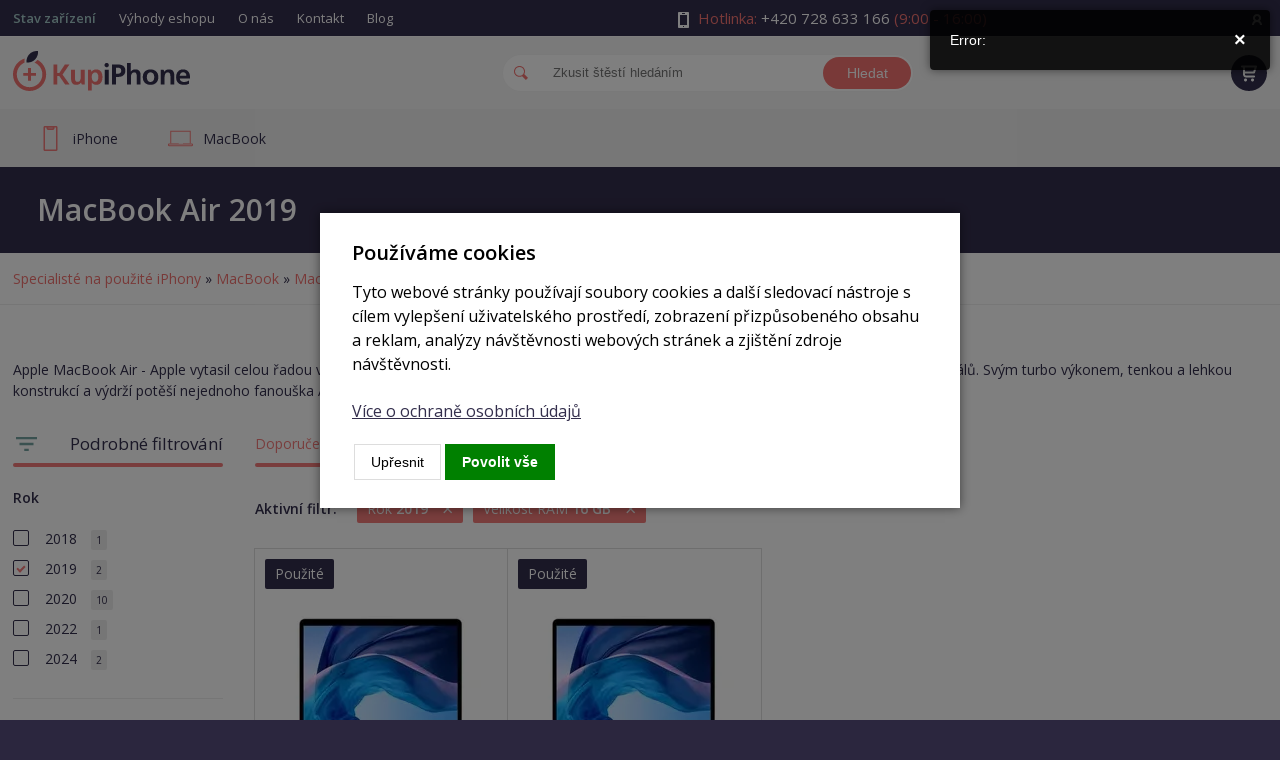

--- FILE ---
content_type: text/html; charset=UTF-8
request_url: https://www.kupiphone.cz/macbook-air/2019/ram-16-gb
body_size: 8664
content:
<!DOCTYPE html> <html lang="cs"> <head> <meta http-equiv="Content-Type" content="text/html; charset=utf-8" /> <meta name="keywords" content="apple macbook air, macbook air 2017, macbook air 2018, levný macbook air 2018, použitý macbook air, " /> <meta name="description" content="MacBook Air 2019 Zánovní Apple MacBook air za nejlepší ceny na trhu." /> <meta name="author" content="CLIQUO" /> <meta name="robots" content="all,follow" /> <meta name="viewport" content="width=device-width, initial-scale=1.0"> <meta name="google-site-verification" content="uckio74L5KajIvrE6UcIRmnBD4c-qty-y4nuHLVxwso" /> <link rel="icon" type="image/png" href="/sites/kupiphone.cz/images/favicon.png"> <title>MacBook Air 2019 | kupiphone.cz</title> <script type='text/javascript'>
	window.dataLayer = window.dataLayer || [];
	function gtag(){ dataLayer.push(arguments); }

	console.log('ccqc', 'default', {"wait_for_update":5000,"analytics_storage":"denied","ad_storage":"denied","ad_user_data":"denied","ad_personalization":"denied"});
	gtag('consent', 'default', {"wait_for_update":5000,"analytics_storage":"denied","ad_storage":"denied","ad_user_data":"denied","ad_personalization":"denied"});

	dataLayer.push({
		'event': 'default_consent'
	});
</script><script>(function(w,d,s,l,i){w[l]=w[l]||[];w[l].push({'gtm.start':
new Date().getTime(),event:'gtm.js'});var f=d.getElementsByTagName(s)[0],
j=d.createElement(s),dl=l!='dataLayer'?'&l='+l:'';j.async=true;j.src=
'https://www.googletagmanager.com/gtm.js?id='+i+dl;f.parentNode.insertBefore(j,f);
})(window,document,'script','dataLayer','GTM-W6CKCZN');</script> <script>
  (function(w,d,x,n,u,t,p,f,s,o){f='LHInsights';w[n]=w[f]=w[f]||function(n,d){
  (w[f].q=w[f].q||[]).push([n,d])};w[f].l=1*new Date();w[f].p=p;s=d.createElement(x);
  s.async=1;s.src=u+'?t='+t+(p?'&p='+p:'');o=d.getElementsByTagName(x)[0];o.parentNode.insertBefore(s,o)
  })(window,document,'script','lhi','//www.lhinsights.com/agent.js','0MgSuyRXSj21rri');

  lhi('pageview');
</script> <script type="text/javascript" src="/sites/default/js/common.js?v=1590424989"></script> <script type="text/javascript" src="/sites/default/js/myAdmin.js?v=1649105577"></script> <link rel="stylesheet" type="text/css" href="/sites/default/css/common.css?v=1656343234" media="all" /> <link rel="stylesheet" type="text/css" href="/sites/default/css/common_slick.css?v=1637964764" media="all" /> <link rel="stylesheet" type="text/css" href="/sites/default/css/common_admin.css?v=1657177482" media="all" /> <link rel="stylesheet" type="text/css" href="/sites/default/css/common_msg.css?v=1637965004" media="all" /> <link rel="stylesheet" type="text/css" href="/sites/default/css/common_ctxMenu.css?v=1656946589" media="all" /> <link rel="stylesheet" type="text/css" href="/sites/default/css/common_bm.css?v=1637965270" media="all" /> <link rel="stylesheet" type="text/css" href="/sites/default/css/common_colorbox.css?v=1637965402" media="all" /> <link rel="stylesheet" type="text/css" href="/sites/default/css/icomoon.css?v=1634928535" media="all" /> <link rel="stylesheet" href="https://use.fontawesome.com/releases/v5.3.1/css/all.css" integrity="sha384-mzrmE5qonljUremFsqc01SB46JvROS7bZs3IO2EmfFsd15uHvIt+Y8vEf7N7fWAU" crossorigin="anonymous" media="none" onload="if(media!='all')media='all'" > <link href="https://fonts.googleapis.com/css?family=Open+Sans:400,600&amp;subset=latin-ext" rel="stylesheet"> <link rel="stylesheet" type="text/css" href="/sites/kupiphone.cz/css/style.css?v=15" media="all" /> <link rel="stylesheet" type="text/css" href="/sites/kupiphone.cz/css/slick.css" /> <link rel="stylesheet" type="text/css" href="/sites/kupiphone.cz//css/nav-main.css?v=1626357781" media="all" /> <link rel="stylesheet" type="text/css" href="/sites/kupiphone.cz//css/nav-cats.css?v=1626356881" media="all" /> <link rel="stylesheet" type="text/css" href="/sites/kupiphone.cz//css/rfmenu.css?v=1626272538" media="all" /> <link rel="stylesheet" type="text/css" href="/sites/kupiphone.cz//css/katalog.css?v=1744789616" media="all" /> <link rel="stylesheet" type="text/css" href="/sites/default/php/widget/details_v1/details_custom.css" media="all" /> <script type="text/javascript" src="/sites/kupiphone.cz//js/kupiphone.js?v=1762776842"></script> <script type="text/javascript" src="/sites/kupiphone.cz/js/slick.min.js"></script> <script type="text/javascript" src="/sites/kupiphone.cz//js/rfmenu.js?v=1758891788"></script> <link rel="canonical" href="https://www.kupiphone.cz/macbook-air/2019/ram-16-gb" /> </head> <body > <noscript><iframe src="https://www.googletagmanager.com/ns.html?id=GTM-W6CKCZN" height="0" width="0" style="display:none;visibility:hidden"></iframe></noscript> <header> <div class="header1"> <div class="container"> <div class="header1_left"> <a class="strong" href="/o-nas/kategorie-pouziti">Stav zařízení</a> <a href="/o-nas/vyhody-eshopu">Výhody eshopu</a> <a href="/o-nas">O nás</a> <a href="/o-nas/kontakt">Kontakt</a> <a href="/blog">Blog</a> </div> <div class="header1_center"> <img src="/sites/kupiphone.cz/images/i_mobil_white.svg" alt="" />
				Hotlinka: <a href="tel:+420 728 633 166">+420 728 633 166</a> (9:00 - 16:00)
			</div> <div class="header1_right"> <img src="/sites/kupiphone.cz/images/i_ucet.svg" alt="" /> <a href="/moje" id="headerUserName" data-default="Přihlásit se" data-logout="odhlásit se"></a> </div> </div> </div> <div class="header2"> <div class="container"> <a href="https://www.kupiphone.cz/" class="logo" title="Úvodní stránka"><img src="/sites/kupiphone.cz/images/logo.svg" alt="KupiPhone"></a> <form action="/search" method="get"><input type="text" name="sp" placeholder="Zkusit štěstí hledáním" autocomplete="off" id="headerSearch" /><button type="submit">Hledat</button></form> <a href="/cart" id="cartPanel" data-empty="Košík je prázdný"></a> <a href="/search" id="searchButton"></a> <div class="responsive-menu"> <a type="button" onclick="event.preventDefault(); rfmenu.show();" role="navigation" aria-label="mobilní menu"></a> </div> </div> </div> </header> <div class="nav-main"> <div class="container"> <nav id="nonresponsiveMenu"> <ul class="nav-main__lvl1-list"> <li class="nav-main__lvl1-item"> <a href="/iphone" class="nav-main__lvl1-a"> <span class="nav-main__lvl1-icon"> <svg xmlns="http://www.w3.org/2000/svg" width="13.32" height="23.5" viewBox="0 0 13.32 23.5"><g transform="translate(-2380.292 557.75)"><path d="M11.081,22H.739A.736.736,0,0,1,0,21.267V.733A.736.736,0,0,1,.739,0H11.081a.736.736,0,0,1,.739.733V21.267A.736.736,0,0,1,11.081,22Z" transform="translate(2381.042 -557)" fill="none" stroke="#f37b7a" stroke-linejoin="round" stroke-miterlimit="10" stroke-width="1.5"></path><path d="M5.171,2.2H.739A.736.736,0,0,1,0,1.467V0H5.91V1.467A.736.736,0,0,1,5.171,2.2Z" transform="translate(2383.997 -557)" fill="none" stroke="#f37b7a" stroke-linejoin="round" stroke-miterlimit="10" stroke-width="1.5"></path></g></svg> </span> <span class="nav-main__lvl1-cnt">
								iPhone
							</span> <span class="nav-main__lvl1-arrow"></span> </a> <ul class="nav-main__lvl2-list"> <li class="nav-main__lvl2-item"> <a href="/iphone/iphone-16-pro-max" class="nav-main__lvl2-a"> <span class="nav-main__lvl2-icon"> <img src="/files/125578_size3.webp" alt="" loading="lazy" /> </span> <span class="nav-main__lvl2-cnt">
												iPhone 16 Pro Max
											</span> </a> </li> <li class="nav-main__lvl2-item"> <a href="/iphone/iphone-16-pro" class="nav-main__lvl2-a"> <span class="nav-main__lvl2-icon"> <img src="/files/119496_size3.webp" alt="" loading="lazy" /> </span> <span class="nav-main__lvl2-cnt">
												iPhone 16 Pro
											</span> </a> </li> <li class="nav-main__lvl2-item"> <a href="/iphone/iphone-16" class="nav-main__lvl2-a"> <span class="nav-main__lvl2-icon"> <img src="/files/127358_size3.webp" alt="" loading="lazy" /> </span> <span class="nav-main__lvl2-cnt">
												iPhone 16
											</span> </a> </li> <li class="nav-main__lvl2-item"> <a href="/iphone/iphone-15-pro-max" class="nav-main__lvl2-a"> <span class="nav-main__lvl2-icon"> <img src="/files/111603_size3.webp" alt="" loading="lazy" /> </span> <span class="nav-main__lvl2-cnt">
												iPhone 15 Pro Max
											</span> </a> </li> <li class="nav-main__lvl2-item"> <a href="/iphone/iphone-15-pro" class="nav-main__lvl2-a"> <span class="nav-main__lvl2-icon"> <img src="/files/111603_size3.webp" alt="" loading="lazy" /> </span> <span class="nav-main__lvl2-cnt">
												iPhone 15 Pro
											</span> </a> </li> <li class="nav-main__lvl2-item"> <a href="/iphone/iphone-15" class="nav-main__lvl2-a"> <span class="nav-main__lvl2-icon"> <img src="/files/121177_size3.webp" alt="" loading="lazy" /> </span> <span class="nav-main__lvl2-cnt">
												iPhone 15
											</span> </a> </li> <li class="nav-main__lvl2-item"> <a href="/iphone/apple-iphone-14-pro-max" class="nav-main__lvl2-a"> <span class="nav-main__lvl2-icon"> <img src="/files/88071_size3.webp" alt="" loading="lazy" /> </span> <span class="nav-main__lvl2-cnt">
												iPhone 14 Pro Max
											</span> </a> </li> <li class="nav-main__lvl2-item"> <a href="/iphone/iphone-14-pro" class="nav-main__lvl2-a"> <span class="nav-main__lvl2-icon"> <img src="/files/93065_size3.webp" alt="" loading="lazy" /> </span> <span class="nav-main__lvl2-cnt">
												iPhone 14 Pro
											</span> </a> </li> <li class="nav-main__lvl2-item"> <a href="/iphone/iphone-14" class="nav-main__lvl2-a"> <span class="nav-main__lvl2-icon"> <img src="/files/86031_size3.webp" alt="" loading="lazy" /> </span> <span class="nav-main__lvl2-cnt">
												iPhone 14
											</span> </a> </li> <li class="nav-main__lvl2-item"> <a href="/iphone/iphone-13-pro-max" class="nav-main__lvl2-a"> <span class="nav-main__lvl2-icon"> <img src="/files/77987_size3.webp" alt="" loading="lazy" /> </span> <span class="nav-main__lvl2-cnt">
												iPhone 13 Pro Max
											</span> </a> </li> <li class="nav-main__lvl2-item"> <a href="/iphone/iphone-13-pro" class="nav-main__lvl2-a"> <span class="nav-main__lvl2-icon"> <img src="/files/69236_size3.webp" alt="" loading="lazy" /> </span> <span class="nav-main__lvl2-cnt">
												iPhone 13 Pro
											</span> </a> </li> <li class="nav-main__lvl2-item"> <a href="/iphone/iphone-13" class="nav-main__lvl2-a"> <span class="nav-main__lvl2-icon"> <img src="/files/68849_size3.webp" alt="" loading="lazy" /> </span> <span class="nav-main__lvl2-cnt">
												iPhone 13
											</span> </a> </li> <li class="nav-main__lvl2-item"> <a href="/iphone/iphone-13-mini" class="nav-main__lvl2-a"> <span class="nav-main__lvl2-icon"> <img src="/files/70460_size3.webp" alt="" loading="lazy" /> </span> <span class="nav-main__lvl2-cnt">
												iPhone 13 mini
											</span> </a> </li> <li class="nav-main__lvl2-item"> <a href="/iphone-12-pro-max" class="nav-main__lvl2-a"> <span class="nav-main__lvl2-icon"> <img src="/files/49772_size3.webp" alt="" loading="lazy" /> </span> <span class="nav-main__lvl2-cnt">
												iPhone 12 Pro Max
											</span> </a> </li> <li class="nav-main__lvl2-item"> <a href="/iphone-12-pro" class="nav-main__lvl2-a"> <span class="nav-main__lvl2-icon"> <img src="/files/49000_size3.webp" alt="" loading="lazy" /> </span> <span class="nav-main__lvl2-cnt">
												iPhone 12 Pro
											</span> </a> </li> <li class="nav-main__lvl2-item"> <a href="/iphone-12" class="nav-main__lvl2-a"> <span class="nav-main__lvl2-icon"> <img src="/files/68406_size3.webp" alt="" loading="lazy" /> </span> <span class="nav-main__lvl2-cnt">
												iPhone 12
											</span> </a> </li> <li class="nav-main__lvl2-item"> <a href="/iphone-12-mini" class="nav-main__lvl2-a"> <span class="nav-main__lvl2-icon"> <img src="/files/52867_size3.webp" alt="" loading="lazy" /> </span> <span class="nav-main__lvl2-cnt">
												iPhone 12 mini
											</span> </a> </li> </ul> </li> <li class="nav-main__lvl1-item"> <a href="/macbook" class="nav-main__lvl1-a"> <span class="nav-main__lvl1-icon"> <svg xmlns="http://www.w3.org/2000/svg" width="35" height="22" viewBox="0 0 35 22"><g transform="translate(-2813.042 557)"><g transform="translate(2816.042 -557)" fill="#eee" stroke="#f37b7a" stroke-linejoin="round" stroke-width="1.5"><rect width="29" height="20" stroke="none"></rect><rect x="0.75" y="0.75" width="27.5" height="18.5" fill="none"></rect></g><g transform="translate(2813.042 -539)" fill="#eee" stroke="#f37b7a" stroke-linejoin="round" stroke-width="1.5"><path d="M0,0H35a0,0,0,0,1,0,0V2a2,2,0,0,1-2,2H2A2,2,0,0,1,0,2V0A0,0,0,0,1,0,0Z" stroke="none"></path><path d="M1.5.75h32a.75.75,0,0,1,.75.75V2A1.25,1.25,0,0,1,33,3.25H2A1.25,1.25,0,0,1,.75,2V1.5A.75.75,0,0,1,1.5.75Z" fill="none"></path></g><rect width="6" height="1.5" rx="0.75" transform="translate(2828.042 -540)" fill="#eee"></rect></g></svg> </span> <span class="nav-main__lvl1-cnt">
								MacBook
							</span> <span class="nav-main__lvl1-arrow"></span> </a> <ul class="nav-main__lvl2-list"> <li class="nav-main__lvl2-item"> <a href="/macbook-air" class="nav-main__lvl2-a"> <span class="nav-main__lvl2-icon"> <img src="/files/48719_size3.webp" alt="" loading="lazy" /> </span> <span class="nav-main__lvl2-cnt">
												MacBook Air
											</span> </a> </li> <li class="nav-main__lvl2-item"> <a href="/macbook-pro" class="nav-main__lvl2-a"> <span class="nav-main__lvl2-icon"> <img src="/files/47794_size3.webp" alt="" loading="lazy" /> </span> <span class="nav-main__lvl2-cnt">
												MacBook Pro
											</span> </a> </li> <li class="nav-main__lvl2-item"> <a href="/macbook-12-" class="nav-main__lvl2-a"> <span class="nav-main__lvl2-icon"> <img src="/files/56881_size3.webp" alt="" loading="lazy" /> </span> <span class="nav-main__lvl2-cnt">
												MacBook 12"
											</span> </a> </li> </ul> </li> </ul> </nav> </div> </div> <div id="rfmenu_mobile_extra" style="display:none"> <ul> <li> <a href="/o-nas/kategorie-pouziti">Stav zařízení</a> </li> <li> <a href="/o-nas/servis">Prodej starý, odnes si nový</a> </li> <li> <a href="/o-nas/vyhody-eshopu">Výhody eshopu</a> </li> <li> <a href="#">Další informace</a> <ul> <li><a href="/o-nas/doprava-a-platba">
				Doprava a platba
				</a> </li> <li><a href="/o-nas/kontakt">Kontakt</a></li> <li><a href="/o-nas/casto-kladene-otazky">Často kladené otázky</a></li> <li><a href="/blog">Blog</a></li> <li><a href="/o-nas">O nás</a></li> <li><a href="/o-nas/reklamacni-rad">Reklamační řád</a></li> </ul> </li> </ul> </div> <div class="h1"><div class="container"> <h1>MacBook Air 2019</h1> </div></div> <div class="path"><div class="container"> <a href="/">Specialisté na použité iPhony</a> &raquo;
								<a href="/macbook">MacBook</a> &raquo;
								<a href="/macbook-air">MacBook Air</a> &raquo;
								MacBook Air 2019
			</div></div> <div class="content"> <div class="container"> <div class="PA" id="PA_0"> <div class="PA_item  " id="node_63892" data-id="63892"> <div class="PA_item_body" > <p>
	Apple MacBook Air - Apple vytasil celou řadou výhod, díky kterým je MacBook Air první volbou studentů, cestovatelů, ale i náročnějších profesionálů. Svým turbo výkonem, tenkou a lehkou konstrukcí a výdrží potěší nejednoho fanouška Applu. Přesvědčte se sami, jestli je MacBook Air pro vás ten pravý.
	<a href="#" id="catdescbtn_63892" onclick="event.preventDefault(); $('#catdesc_63892').show('fast'); $('#catdescbtn_63892').hide();">Pokračovat</a> </p> <div id="catdesc_63892" style="display:none;"> <p class="msgDone">Pokud máte zájem o reálné fotografie produktu, vytvořte objednávku a do poznámky uveďte, že si přejete fotografie poslat před odesláním na email.</p> <p class="p_highlight">Na Macu zvládnete všechno rychleji než dřív, od každodenních činností, až po práci v profesionálních aplikacích. Průvodce přenosem dat vám s fantastickou rychlostí pomůže přenést nastavení i uživatelský účet. Díky technologiím a energetické úspornosti není MacBook Air jen dalším krokem ve vývoji, je to úplně jiná dimenze.&nbsp;</p> <ul> <li> <p>&nbsp;&nbsp; &nbsp;Baterie, která vydrží až 18 hodin.</p> </li> <li> <p>&nbsp;&nbsp; &nbsp;Čip M1 přímo od vývojářů Applu.</p> </li> <li> <p>&nbsp;&nbsp; &nbsp;8 jádrové CPU a 16 jádrový Neural Engine.&nbsp;</p> </li> <li> <p>&nbsp;&nbsp; &nbsp;Neuvěřitelně rychlé SSD úložiště.</p> </li> <li> <p>&nbsp;&nbsp; &nbsp;Realistický 13” Retina displej.<br />
	&nbsp;</p> </li> </ul> <h3>Na cestování, do práce i do školy</h3> <p>Jedná se o nejlehčí a nejtenčí notebook od Applu. MacBook Air je tenký jen 1,61 cm s hmotností 1,29 kg. Cenově je to nejdostupnější notebook z početné rodiny Maců navíc disponuje <strong>výdrží baterie až 18 hodin</strong>.</p> <h3>Miniaturní čip, který se nebojí použít sílu</h3> <p>Neskutečně rychlý a úsporný <strong>čip M1</strong> svým výkonem přepisuje pravidla hry a posouvá výdrž baterie opět o stupeň výš. Díky neuvěřitelnému výkonu a svižnosti předčí dokonce i své předchůdce z řady Intel.</p> <h3>Výkon, co neovlivní baterii&nbsp;</h3> <p>MacBook Air v sobě ukrývá <strong>8 jádrový CPU i GPU a 16 jádrový Neural Engine,</strong> díky čemuž se řadí na technologickou špičku z hlediska výkonu a efektivity. Utáhne i graficky náročnější hry a aplikace. CPU vyvažuje vysoce výkonná jádra těmi úspornými, díky čemuž zvládne běžné úkony s desetinou energie. <strong>Neural Engine navíc umožňuje vyspělé strojové učení </strong>– je schopný automaticky retušovat fotky, pracovat s větší přesností automatického výběru nebo s výběrem zvukových filtrů.&nbsp;</p> <h3>Závratná rychlost SSD disku</h3> <p>MacBook Air lze pořídit s 8 GB nebo 16 GB RAM. Běžný uživatel v nich téměř nepozná rozdíl. Pokud však myslíte na budoucnost, doporučujeme pořídit si Mac s vyšší pamětí. Stejně tak je to s SSD diskem, u kterého oceníte především <strong>závratně rychlé úložiště</strong>. Standardní uživatel si vystačí s 512 GB, ale grafici nebo profesionální střihači by se však měli porozhlédnout po 1 až 2 TB.</p> <h3>Inovovaný systém</h3> <p>Na míru čipu M1 byl připraven i operační systém <span style="font-weight:600">Montery</span>. Ten má kromě nového designu i nejlepší zabezpečení ve své třídě. Mac už v základu obsahuje integrovanou ochranu proti škodlivému softwaru a virům. FileVault dokonce šifruje celý systém, aby bylo zabezpečení ještě důkladnější.</p> <h3>Špičkový displej</h3> <p>Potěší vás také <strong>brilantní Retina displej s 13,3“ </strong>a s rozlišením 2560 x 1600. Na tomto displeji se fotky vykreslují realisticky s mimořádně jemnými detaily. Text je dokonale ostrý, čitelný a barvy živější. Obrazový procesor v čipu M1 zajistí, že vám to na každém FaceTime hovoru bude slušet a trojice vestavěných mikrofonů se zas postará o to, že vám každý bude dobře rozumět.</p> <h3>Rychlejší a pohodlnější práce na klávesnici</h3> <p>Dalším vybavením, kterým MacBook Air disponuje, je p<strong>odsvícená klávesnice Magic Keyboard</strong> s nůžkovým mechanismem. Podsvícená klávesnice se snímačem okolního světla vám zpříjemní i psaní ve tmě a multidotykový trackpad se snadno a intuitivně ovládá.</p> <h3>Thunderbolt</h3> <p>MacBook Air disponuje <strong>dva Thunderbolt/USB-C porty</strong>, díky kterým se notebook nejen nabije, přenese data a funguje jako výstup videa, ale zároveň k nim můžete připojit nespočet dalšího příslušenství, včetně 3,5 mm jack konektoru. Některé uživatele však může zklamat limitované připojení pouze na jeden monitor.&nbsp;</p> <h3>Další výhody MacBooku:</h3> <ul> <li> <p>&nbsp;&nbsp; &nbsp;Perfektní parťák ke všem ostatním &nbsp;&nbsp; &nbsp;zařízením Apple.</p> </li> <li> <p>&nbsp;&nbsp; &nbsp;Naprosto dokonale tichá konstrukce bez větráčku.</p> </li> <li> <p>&nbsp;&nbsp; &nbsp;Sklo sahá až k okrajům víka.</p> </li> <li> <p>&nbsp;&nbsp; &nbsp;Každý rok ti přijde bezplatný upgrade na nový macOS.</p> </li> <li> <p>&nbsp;&nbsp; &nbsp;Apple Boot Camp umožní používat i OS Windows.</p> </li> <li> <p>&nbsp;&nbsp; &nbsp;Podpora Applu vám bude neustále k dispozici.</p> </li> </ul> <p><a href="#" id="catdescbtn_63892" onclick="event.preventDefault(); $('#catdescbtn_63892').show(); $('#catdesc_63892').hide('fast');">Skrýt popis</a></p> </div> </div> </div> <div class="PA_item  " id="node_56682" data-id="56682"> <div class="PA_item_body" > <div class="katalog"> <div class="katalog__layout"> <div class="katalog__layoutFilterBack" onclick="katalog.filterPanel.close();"></div> <div class="katalog__layoutFilter"> <div class="katalog__layoutFilterBody"> <div class="katalog__filterHeader"> <svg xmlns="http://www.w3.org/2000/svg" width="27" height="18" viewBox="0 0 27 18"><path d="M15,27h6V24H15ZM4.5,9v3h27V9ZM9,19.5H27v-3H9Z" transform="translate(-4.5 -9)" fill="#75a3a2"/></svg>
					Podrobné filtrování

					<button type="button" class="katalog__mobileFilterClose" onclick="katalog.filterPanel.close();">×</button> </div> <div class="katalog__filter"> <div class="katalog__filterParams"> <p class="katalog__filterLabel">Rok</p> <a href="/macbook-air/2018/ram-16-gb" class="katalog__filterBtn "> <span class="katalog__filterCheckbox"></span>
									2018
									<span class="katalog__filterCount">1</span> </a> <a href="/macbook-air/ram-16-gb" class="katalog__filterBtn katalog__filterBtn--active"> <span class="katalog__filterCheckbox"></span>
									2019
									<span class="katalog__filterCount">2</span> </a> <a href="/macbook-air/2020/ram-16-gb" class="katalog__filterBtn "> <span class="katalog__filterCheckbox"></span>
									2020
									<span class="katalog__filterCount">10</span> </a> <a href="/macbook-air/2022/ram-16-gb" class="katalog__filterBtn "> <span class="katalog__filterCheckbox"></span>
									2022
									<span class="katalog__filterCount">1</span> </a> <a href="/macbook-air/2024/ram-16-gb" class="katalog__filterBtn "> <span class="katalog__filterCheckbox"></span>
									2024
									<span class="katalog__filterCount">2</span> </a> </div> <div class="katalog__filterParams"> <p class="katalog__filterLabel">Velikost uložiště</p> <a href="/macbook-air/2019/128-gb/ram-16-gb" class="katalog__filterBtn "> <span class="katalog__filterCheckbox"></span>
									128 GB
									<span class="katalog__filterCount">1</span> </a> <a href="/macbook-air/2019/256-gb/ram-16-gb" class="katalog__filterBtn "> <span class="katalog__filterCheckbox"></span>
									256 GB
									<span class="katalog__filterCount">1</span> </a> </div> <div class="katalog__filterParams"> <p class="katalog__filterLabel">Velikost RAM</p> <a href="/macbook-air/2019/ram-8-gb" class="katalog__filterBtn "> <span class="katalog__filterCheckbox"></span>
									8 GB
									<span class="katalog__filterCount">7</span> </a> <a href="/macbook-air/2019" class="katalog__filterBtn katalog__filterBtn--active"> <span class="katalog__filterCheckbox"></span>
									16 GB
									<span class="katalog__filterCount">2</span> </a> </div> <div class="katalog__filterParams"> <p class="katalog__filterLabel">Procesor</p> <a href="/macbook-air/2019/ram-16-gb/intel-core-i5" class="katalog__filterBtn "> <span class="katalog__filterCheckbox"></span>
									Intel Core i5
									<span class="katalog__filterCount">2</span> </a> </div> <div class="katalog__filterParams"> <p class="katalog__filterLabel">Velikost displeje </p> <a href="/macbook-air/2019/ram-16-gb/13,3''" class="katalog__filterBtn "> <span class="katalog__filterCheckbox"></span>
									13,3''
									<span class="katalog__filterCount">1</span> </a> </div> </div> </div> </div> <div class="katalog__layoutProds"> <div class="katalog__mobileFilterBtnW"> <button type="button" class="katalog__mobileFilterBtn" onclick="katalog.filterPanel.open();"> <svg xmlns="http://www.w3.org/2000/svg" width="27" height="18" viewBox="0 0 27 18"><path d="M15,27h6V24H15ZM4.5,9v3h27V9ZM9,19.5H27v-3H9Z" transform="translate(-4.5 -9)" fill="#ffffff"/></svg>
					Upřesnit parametry
				</button> </div> <div class="katalog__ordering"> <a href="/macbook-air" class="active">Doporučené</a> <a href="/macbook-air?o=cheap" >Nejlevnější</a> <a href="/macbook-air?o=luxurious" >Nejdražší</a> <a href="/macbook-air?o=sale" >Akce</a> </div> <div class="katalog__selectedParams"> <div class="katalog__selectedParams-label">
					Aktivní filtr:
				</div> <div class="katalog__selectedParams-param"> <div class="katalog__selectedParams-paramlabel">
							Rok <strong>2019</strong> </div> <a href="/macbook-air/ram-16-gb" class="katalog__selectedParams-parambtn">×</a> </div> <div class="katalog__selectedParams-param"> <div class="katalog__selectedParams-paramlabel">
							Velikost RAM <strong>16 GB</strong> </div> <a href="/macbook-air/2019" class="katalog__selectedParams-parambtn">×</a> </div> </div> <div class="katalog__items" id="katalogLoadTarget"> <div class="katalog__item"> <a href="https://www.kupiphone.cz/prod/id:79503/macbook-air-13-3-256gb-16gb-vesmirne-sedy-2019-cto" class="katalog__item-link"> <div class="katalog__item-img" title="MacBook Air"> <img src="/files/79504_size1.webp?MacBook-Air" alt="Extrémně tenký, extrémně lehký a extrémně výkonný. MacBook Air (2019) s výkonem na celý den, úžasným 13,3"" title="MacBook Air" data-img1="files/79504_size10.webp" data-img2="" loading="lazy" /> <div class="katalog__item-badges"> <div>Použité</div> </div> <span class="katalog__item-opotrebeni"> </span> <span class="katalog__item-stock katalog__item-stock--no">
				není skladem			</span> </div> <div class="katalog__item-footer"> <div class="katalog__item-label" title="MacBook Air">MacBook Air 13,3" 256GB / 16GB/ vesmírně šedý (2019) CTO</div> <div class="katalog__item-more">Zobrazit</div> </div> </a> </div> <div class="katalog__item"> <a href="https://www.kupiphone.cz/prod/id:69514/macbook-air-13-3-128gb-16gb-vesmirne-sedy-2019-cto" class="katalog__item-link"> <div class="katalog__item-img" title="MacBook Air"> <img src="/files/69515_size1.webp?MacBook-Air" alt="Extrémně tenký, extrémně lehký a extrémně výkonný. MacBook Air (2019) s výkonem na celý den, úžasným 13,3"" title="MacBook Air" data-img1="files/69515_size10.webp" data-img2="" loading="lazy" /> <div class="katalog__item-badges"> <div>Použité</div> </div> <span class="katalog__item-opotrebeni"> </span> <span class="katalog__item-stock katalog__item-stock--no">
				není skladem			</span> </div> <div class="katalog__item-footer"> <div class="katalog__item-label" title="MacBook Air">MacBook Air 13,3" 128GB / 16GB/ vesmírně šedý (2019) CTO</div> <div class="katalog__item-more">Zobrazit</div> </div> </a> </div> <script type="text/javascript">
	dataLayer.push({"event":"CategoryView","ecommerce":{"currencyCode":"CZK","impressions":[{"name":"MacBook Air 13,3\" 256GB \/ 16GB\/ vesm\u00edrn\u011b \u0161ed\u00fd (2019) CTO","id":"79532","price":13490,"variant":"-","category":"macbook-air"},{"name":"MacBook Air 13,3\" 256GB \/ 16GB\/ vesm\u00edrn\u011b \u0161ed\u00fd (2019) CTO","id":"79533","price":12990,"variant":"-","category":"macbook-air"},{"name":"MacBook Air 13,3\" 128GB \/ 16GB\/ vesm\u00edrn\u011b \u0161ed\u00fd (2019) CTO","id":"69543","price":11990,"variant":"-","category":"macbook-air"},{"name":"MacBook Air 13,3\" 128GB \/ 16GB\/ vesm\u00edrn\u011b \u0161ed\u00fd (2019) CTO","id":"69544","price":11490,"variant":"-","category":"macbook-air"}]}});
</script> </div> </div> </div> </div> <script type="text/javascript">
	var katalog = {
		filterPanel: {
			open: function(){
				$('.katalog__layoutFilterBack').addClass('katalog__layoutFilterBack--hovering');
				$('.katalog__layoutFilter').addClass('katalog__layoutFilter--hovering');
			},
			close: function(){
				$(".katalog__layoutFilter--hovering").removeClass("katalog__layoutFilter--hovering");
				$('.katalog__layoutFilterBack').removeClass('katalog__layoutFilterBack--hovering');
			}
		}
	}
	
</script> </div> </div> </div> <div class="cleaner"></div> </div> </div> <footer> <div class="cols"> <div class="container"> <div class="col"> <div class="h2">Rychlý kontakt</div> <a href="tel:+420 728 633 166" class="ph">+420 728 633 166</a><br /> <a href="mailto:info@kupiphone.cz" class="em">info@kupiphone.cz</a> <div class="soc"> <a href="https://www.instagram.com/kupiphone.cz/"><img src="/sites/kupiphone.cz/images/i_foo_instagram.svg" alt="Instagram" /></a> <a href="https://www.facebook.com/kupiphone/"><img src="/sites/kupiphone.cz/images/i_foo_facebook.svg" alt="Facebook" /></a> </div> <br /> <br /> <div id="showHeurekaBadgeHere-12"></div><script type="text/plain" data-consent="ad_storage">
					//<![CDATA[
					var _hwq = _hwq || [];
					    _hwq.push(['setKey', '363768AB5CB7320EDF0D03C5A6A87D04']);_hwq.push(['showWidget', '12', '70778', 'KupiPhone.cz', 'kupiphone-cz']);(function() {
					    var ho = document.createElement('script'); ho.type = 'text/javascript'; ho.async = true;
					    ho.src = 'https://ssl.heureka.cz/direct/i/gjs.php?n=wdgt&sak=363768AB5CB7320EDF0D03C5A6A87D04';
					    var s = document.getElementsByTagName('script')[0]; s.parentNode.insertBefore(ho, s);
					})();
					//]]>
					</script> </div> <div class="col"> <div class="h2">Výhody eshopu</div> <a href="/blog">Blog</a> <a href="/o-nas/kategorie-pouziti">Stav zařízení</a> <a href="/o-nas">O nás</a> <a href="/o-nas/kontakt">Kontakt</a> <a href="/o-nas/casto-kladene-otazky">Často kladené otázky</a> <a href="/o-nas/reklamacni-rad">Reklamační řád</a> <a href="/o-nas/obchodni-podminky">Obchodní podmínky</a> <a href="/o-nas/doprava-a-platba">Doprava a platba</a> <a href="/o-nas/ochrana-osobnich-udaju">Ochrana osobních údajů</a> <a href="/o-nas/servis">Prodej starý, odnes si nový</a> </div> <div class="newslettery"> <div class="h2">Chcete vědět, co je nového?</div> <div>Chcete dostávat nejnovější informace o slevách, akcích apod.? Přihlaste se k odběru novinek prostřednictvím newsletterů.</div> <form action="" method="get" onsubmit="event.preventDefault(); shop.subscribe.call(this);"><input type="text" name="email" placeholder="Váš email" /><button type="submit">Přihlásit odběr</button></form> <div class="disclaimer">Přihlášením odběru souhlasíte se zpracování vašeho emailu. Bude použit výhradně námi (ADI Mobile s.r.o.) a výhradně pro zasílání informací o novinkách. Souhlas lze kdykoliv odvolat.</div> </div> <div class="cleaner"></div> </div> </div> <div class="container copy"> <div class="copy_left">&copy; 2026 ADI Mobile s.r.o. | <a href="javascript:cqcc.show()">Cookies</a></div> <div class="copy_right"><a href="https://www.binteractive.cz">Vyrobilo: B interactive<img src="/sites/kupiphone.cz/images/i_foo_binteractivel.svg" alt="" /></a></div> <div class="cleaner"></div> </div> </footer> <script type="text/javascript">
var _hwq = _hwq || [];
    _hwq.push(['setKey', '363768AB5CB7320EDF0D03C5A6A87D04']);_hwq.push(['setTopPos', '60']);_hwq.push(['showWidget', '22']);(function() {
    var ho = document.createElement('script'); ho.type = 'text/javascript'; ho.async = true;
    ho.src = 'https://ssl.heureka.cz/direct/i/gjs.php?n=wdgt&sak=363768AB5CB7320EDF0D03C5A6A87D04';
    var s = document.getElementsByTagName('script')[0]; s.parentNode.insertBefore(ho, s);
})();
</script><link rel="stylesheet" type="text/css" href="/sites/kupiphone.cz/php/cookieconsent/style.css?v=1713796658" media="none" onload="if(media!='all')media='all'"> <div class="cqcc" style="display: none;"> <div class="cqcc__panel" data-nosnippet> <div class="cqcc__basic"> <div class="cqcc__h">Používáme cookies</div> <div class="cqcc__txt"><p>Tyto webové stránky používají soubory cookies a další sledovací nástroje s cílem vylepšení uživatelského prostředí, zobrazení přizpůsobeného obsahu a reklam, analýzy návštěvnosti webových stránek a zjištění zdroje návštěvnosti.</p> <p><a href="/o-nas/ochrana-osobnich-udaju">Více o ochraně osobních údajů</a></p> </div> <div class="cqcc__btns"> <button type="button" class="cqcc__btn cqcc__btn--more">Upřesnit</button> <button type="button" class="cqcc__btn cqcc__btn--deny">Odmítnout vše</button> <button type="button" class="cqcc__btn cqcc__btn--allow">Povolit vše</button> </div> </div> <div class="cqcc__more"> <div class="cqcc__h">Používáme cookies</div> <div class="cqcc__txt"><p>Soubory cookies jsou velmi malé textové soubory, které se ukládají do vašeho zařízení při navštěvování webových stránek. Soubory Cookies používáme pro různé účely a pro vylepšení vašeho online zážitku na webové stránce (například pro zapamatování přihlašovacích údajů k vašemu účtu).</p> <p>Při procházení našich webových stránek můžete změnit své předvolby a odmítnout určité typy cookies, které se mají ukládat do vašeho počítače. Můžete také odstranit všechny soubory cookie, které jsou již uloženy ve vašem počítači, ale mějte na paměti, že odstranění souborů cookie vám může zabránit v používání částí našeho webu.</p> </div> <hr> <div class="cqcc__cat"> <div class="cqcc__h" onclick="$(this).closest('.cqcc__cat').toggleClass('open_option');">Bezpodmínečně nutné soubory cookies
					</div> <div class="cqcc__txt"> <p>Tyto soubory cookies jsou nezbytné k tomu, abychom vám mohli poskytovat služby dostupné prostřednictvím našeho webu a abychom vám umožnili používat určité funkce našeho webu. Bez těchto cookies vám nemůžeme na naší webové stránce poskytovat určité služby.</p> </div> <div class="cqcc__switch cqcc__switch--active " data-key="basic"> <div class="cqcc__switch-gauge"></div> <div class="cqcc__switch-labelOn">souhlasím</div> <div class="cqcc__switch-labelOff">nesouhlasím</div> </div> </div> <hr> <div class="cqcc__cat"> <div class="cqcc__h" onclick="$(this).closest('.cqcc__cat').toggleClass('open_option');">Analytické soubory cookies
					</div> <div class="cqcc__txt"> <p>Tyto soubory cookies se používají ke shromažďování informací <strong>pro analýzu provozu na našich webových stránkách</strong>. Tyto soubory cookies mohou například sledovat věci jako o které stránky se návštěvníci zajímají a kolik času tím tráví, což nám pomáhá pochopit, jak pro vás můžeme vylepšit náš web. Tímto se&nbsp;<strong>neidentifikují žádné osoby</strong>.</p> </div> <div class="cqcc__switch " data-key="analytics_storage"> <div class="cqcc__switch-gauge"></div> <div class="cqcc__switch-labelOn">souhlasím</div> <div class="cqcc__switch-labelOff">nesouhlasím</div> </div> </div> <hr> <div class="cqcc__cat"> <div class="cqcc__h" onclick="$(this).closest('.cqcc__cat').toggleClass('open_option');">Cookies pro cílení a reklamu
					</div> <div class="cqcc__txt"> <p>Tyto soubory cookie se používají k zobrazování reklamy, která vás pravděpodobně bude zajímat na základě vašich zvyků při procházení. Tyto soubory cookie, jsou požadovány námi/nebo poskytovateli reklam, mohou kombinovat informace shromážděné z našich webových stránek s dalšími informacemi, které nezávisle shromáždily z jiných webových stránek, týkající se činností vašeho internetového prohlížeče v rámci jejich reklamní sítě webových stránek. Pokud se rozhodnete tyto soubory cookies pro cílení nebo reklamu odstranit nebo deaktivovat, budou se vám reklamy stále zobrazovat, ale nemusí pro vás být nadále personalizované a relevantní.</p> </div> <div class="cqcc__switch " data-key="ad_storage,ad_user_data,ad_personalization"> <div class="cqcc__switch-gauge"></div> <div class="cqcc__switch-labelOn">souhlasím</div> <div class="cqcc__switch-labelOff">nesouhlasím</div> </div> </div> <hr> <div class="cqcc__btns"> <button type="button" class="cqcc__btn cqcc__btn--more">Neupřesňovat</button> <button type="button" class="cqcc__btn cqcc__btn--deny">Odmítnout vše</button> <button type="button" class="cqcc__btn cqcc__btn--savemore">Uložit nastavení</button> </div> </div> <div class="cqcc__close"> <button type="button" class="cqcc__closeBtn" title="zavřít (odložit)">×</button> </div> </div> </div> <script type="text/javascript">
	(function() {
			var d = document,
				g = d.createElement('script'),
				s = d.getElementsByTagName('script')[0];
			g.type='text/javascript';g.async=true;g.src='/sites/kupiphone.cz/php/cookieconsent/loader.js?v=1713796239';s.parentNode.insertBefore(g,s); })();
</script> </body> </html>

--- FILE ---
content_type: text/css
request_url: https://www.kupiphone.cz/sites/default/css/common_ctxMenu.css?v=1656946589
body_size: 605
content:
.ctxMenu { background: #1d3557; color:#fff; font-size:13px; font-family:Arial; text-align:left; box-sizing:border-box; width:280px; height:100%; position:fixed; z-index: 99; top:0; left:-280px; overflow-y: auto; }
@media only screen and (max-width: 400px) {
  .ctxMenu { width:300px; left:-300px; }
}
.ctxMenu p,
#insiteToolsPanel_name { color:#fff; font-size:13px; font-family:Arial; text-align:left; padding:0; margin:0 0 5px 0; }
#insiteToolsPanel_name { font-size:20px; text-transform: none; }
.ctxMenu .insiteToolsPanel_header { padding:20px 25px !important; margin:0 !important; background:transparent !important; }
#insiteToolsPanel_name i { font-size: 30px; vertical-align: middle; margin-right: 10px; }
#insiteToolsPanel_timeout { display:flex; align-items: center; color:yellow; padding:5px 0; }
#insiteToolsPanel_timeoutField { flex-grow: 1; border:1px solid yellow; margin:0 10px; height:5px; position:relative; }
#insiteToolsPanel_timeoutBar { position:absolute; top:0; left:0; width:50%; height:100%; background:yellow; }
.ctxMenu ul { padding:0; margin:0; display:block; }
.ctxMenu > ul { padding: 8px; }
.ctxMenu li { padding:0; margin:0 0 1px 0; list-style:none; display:block; }
.ctxMenu > ul > li { margin:0 0 8px 0; margin: 0;}
.ctxMenu ul a,
.ctxMenu ul .a { display: block; background: #3b5478; color:#fff; padding:10px 15px; text-decoration:none; position:relative; cursor: pointer; background: none; display: flex; justify-items: center;}
.ctxMenu ul a i,
.ctxMenu ul .a i { vertical-align:middle; margin-right: 10px; font-size: 16px; }
.ctxMenu li a.focus,
.ctxMenu li .a.focus,
.ctxMenu li.active > a,
.ctxMenu li.active > .a,
.ctxMenu li a:hover,
.ctxMenu li .a:hover { background: #5f97b8 !important; }
.ctxMenu li.active > ul { display:block; }
.ctxMenu ul ul { display:none; padding-left:40px; margin-top:1px; }
.ctxMenu .ctxMenuArrow { position:absolute; right:10px; top:11px; }
.ctxMenu .ctxMenuArrow:before { font-size: 12px; font-family: "Font Awesome 5 Free"; font-weight: 900; content: "\f0d7";}
.ctxMenu .sublabel { font-size:9px; color:#aaa; }


--- FILE ---
content_type: text/css
request_url: https://www.kupiphone.cz/sites/kupiphone.cz//css/nav-main.css?v=1626357781
body_size: 600
content:
.nav-main { background: #eee; color: #332e4c; position: relative; z-index: 50; }
.nav-main > .container { position: relative; }

.nav-main__lvl1-list { margin: 0; padding: 0; list-style: none; display: flex; flex-wrap: wrap; }
.nav-main__lvl1-item { padding: 0; margin: 0; }
.nav-main__lvl1-a { position: relative; height: 58px; display: flex; align-items: center; padding: 0 25px; text-decoration: none; }
.nav-main__lvl1-item:hover .nav-main__lvl1-a { color: #f27371; }
.nav-main__lvl1-item:hover .nav-main__lvl1-arrow { display: block; width: 6px; height: 6px; background: #fff; border: 1px solid #a4cac9; border-bottom: none; border-right: none; transform: rotate(45deg); position: absolute; bottom: -4px; left: 50%; z-index: 100; }
.nav-main__lvl1-icon { display: inline-block; vertical-align: middle; width: 25px; height: 25px; margin-right: 10px; position: relative; }
.nav-main__lvl1-icon svg { position: absolute; width: 100%; height: 100%; object-fit: contain; object-position: center; fill: #f27371; }

.nav-main__lvl2-list { display: none; position: absolute; z-index: 99; top: 58px; left: 0; width: 100%; box-sizing: border-box; background: #fff; list-style: none; padding: 32px; border: 1px solid #a4cac9; }
.nav-main__lvl1-item:hover .nav-main__lvl2-list { display: flex; flex-wrap: wrap; }
@supports (display: grid) {
	/* prebiti gridem */
	.nav-main__lvl1-item:hover .nav-main__lvl2-list { display: grid; grid-gap: 40px; grid-template-columns: repeat( auto-fill, minmax(300px, 1fr) ); }
	.nav-main__lvl1-item:hover .nav-main__lvl2-list > * { margin: 0; width: auto; }
}
.nav-main__lvl2-item { width: 350px; padding: 0; margin: 0; }
.nav-main__lvl2-a { display: flex; align-items: center; text-decoration: none; font-weight: 600; font-size: 16px; }
.nav-main__lvl2-a:hover { color: #f27371; }
.nav-main__lvl2-icon { width: 50px; height: 50px; margin-right: 22px; position: relative; }
.nav-main__lvl2-icon img { position: absolute; width: 100%; height: 100%; object-fit: contain; object-position: center; }
.nav-main__lvl2-cnt { width: 1px; flex-grow: 1; }


@media only screen and (max-width: 900px) {
	.nav-main__lvl1-a { padding: 0 15px; }
}


@media only screen and (max-width: 767px) {
	.nav-main { display:none; }
}

--- FILE ---
content_type: text/css
request_url: https://www.kupiphone.cz/sites/kupiphone.cz/php/cookieconsent/style.css?v=1713796658
body_size: 819
content:
.cqcc {
	--green: #02aec3;

	position: fixed;
	z-index: 99;
	top: 0;
	left: 0;
	width: 100%;
	height: 100%;
	display: flex;
	justify-content: center;
	align-items: center;
	background: rgba(0, 0, 0, 0.5);
	box-sizing: border-box;
}

.cqcc__panel {
	background: #fff;
	color: #000;
	font-size: 1rem;
	padding: 1rem 2rem;
	box-sizing: border-box;
	text-align: left;
	box-shadow: 0 0 10px rgba(0, 0, 0, 0.5);
	max-width: 100%;
	max-height: 100%;
	width: 40rem;
	overflow: auto;
}

.cqcc hr {
	height: 4px;
	margin: 20px 0;
	background: #f6f6f6;
	border: none;
}

.cqcc a {
	color: #02aec3;
}

.cqcc__close {
	position: absolute;
	top: 20px;
	right: 20px;
}

.cqcc__closeBtn {
	background: transparent;
	padding: 4px 10px;
	font-weight: normal;
	border: none;
	color: transparent;
	font-size: 2em;
	opacity: 0.5;
}

.cqcc__cat {
	display: flex;
	justify-content: space-between;
}

.cqcc__cat .cqcc__txt {
	display: none;
}

.cqcc__cat.open_option {
	display: block;
}

.cqcc__cat.open_option .cqcc__txt {
	display: block;
}

.cqcc__cat .cqcc__h {
	cursor: help;
}

.cqcc__cat .cqcc__h::after {
	content: '';
	display: inline-block;
	vertical-align: middle;
	position: relative;
	top: 2px;
	margin: 0 5px;
	width: 0;
	height: 0;
	border: 5px solid transparent;
	border-top-color: #02aec3;
}

.cqcc__cat.open_option .cqcc__h::after {
	transform: rotate(180deg);
	top: -3px;
}

.cqcc__h {
	font-size: 1.25rem;
	margin: 10px 0;
	font-weight: bold;
}

.cqcc__more {
	display: none;
}

.cqcc__txt {
	margin: 10px 0;
}

.cqcc__btns {
	margin: 10px 0;
	display: flex;
}

.cqcc__btn {
	background: transparent;
	padding: 9px 16px;
	font-weight: normal;
	border: 1px solid #ddd;
	color: black;
	margin: 2px;
}

.cqcc__btn:hover {
	background: #ddd;
}

.cqcc__switch {
	display: flex;
	align-items: center;
	cursor: pointer;
}

.cqcc__more .cqcc__btn--savemore {
	border: 1px solid #333;
}

.cqcc__more .cqcc__btn--deny {
	display: none;
}

.cqcc__switch[data-key='basic'] {
	cursor: not-allowed;
}

.cqcc__switch[data-key='basic'] .cqcc__switch-gauge {
	opacity: 0.5;
}

.cqcc__switch-gauge {
	height: 26px;
	width: 40px;
	border-radius: 15px;
	border: 2px solid #eee;
	background: #ccc;
	position: relative;
	transition: background 100ms;
	margin-right: 1rem;
}

.cqcc__switch-gauge::after {
	content: '';
	display: block;
	width: 22px;
	height: 22px;
	border-radius: 50%;
	background: #fff;
	position: absolute;
	top: 2px;
	left: 2px;
	box-shadow: 0 0 5px rgba(0, 0, 0, 0.2);
	transition: box-shadow 100ms, left 100ms;
}

.cqcc__switch:hover .cqcc__switch-gauge::after {
	box-shadow: 0 1px 1px rgba(0, 0, 0, 0.08),
		0 2px 2px rgba(0, 0, 0, 0.12),
		0 4px 4px rgba(0, 0, 0, 0.16),
		0 8px 8px rgba(0, 0, 0, 0.20);
}

.cqcc__switch-labelOn {
	display: none;
}

.cqcc__switch-labelOff {
	display: inline;
}

.cqcc__switch--active .cqcc__switch-gauge {
	background: var(--green)
}

.cqcc__switch--active .cqcc__switch-gauge::after {
	left: 16px;
}

.cqcc__switch--active .cqcc__switch-labelOn {
	display: inline;
}

.cqcc__switch--active .cqcc__switch-labelOff {
	display: none;
}

@media only screen and (max-width: 600px) {
	.cqcc {
		padding: 20px;
	}
}

--- FILE ---
content_type: application/javascript
request_url: https://www.kupiphone.cz/sites/kupiphone.cz//js/kupiphone.js?v=1762776842
body_size: 1801
content:
shop = {

	/**
	*	Nacte a nastavi v html data prihlaseneho uzivatele
	*/
	setSessionData: function (ret) {
		var shop = this;
		if (ret != null) {
			shop.fillSessionData(ret);
		} else {
			shop.ajaxCall("/ajax/_mod:special/_handler:specialTools/_case:getSessionData", {
				nowait: true,
				cartId: localStorage.getItem("cartId")
			}, function (ret) {
				shop.fillSessionData(ret);
			});
		}
	},
	fillSessionData: function (data) {
		// user
		if (data.user.hash != null) {
			$("#headerUserName").html(data.user.name).after(' | <a href="/login/case:logout">' + $("#headerUserName").attr("data-logout") + '</a>');
		} else {
			$("#headerUserName").html($("#headerUserName").attr("data-default"));
		}

		// cart
		if (data.cart.amount == 0) {
			$("#cartPanel").html("<span class='hideable'>" + $("#cartPanel").attr("data-empty") + "</span>");
		} else {
			$("#cartPanel").html("<strong>" + data.cart.amount + "</strong> Ks <span class='hideable'> | <strong>" + data.cart.price.toLocaleString(undefined, { style: 'currency', currency: data.cart.currency.symbol, minimumFractionDigits: 0, maximumFractionDigits: 0 }) + "</strong></span>");
		}
	},

	loadMorePending: false,
	loadMore: function (e) {
		e.preventDefault();
		if (shop.loadMorePending) return;
		shop.loadMorePending = true;
		var $btn = $(this);
		$btn.append(' <i class="fas fa-sync fa-spin"></i>');
		$.ajax({
			url: $btn.attr("href"),
			method: "GET",
			data: {
				case_special: "getPage",
			},
			dataType: "html",
			success: function (data) {
				if (data.length > 5) {
					$("#katalogLoadTarget").append(data);

					history.replaceState({}, "page", $btn.attr("href"));

					myAdmin.init();
					$btn.parent().remove();
					shop.loadMorePending = false;
				} else {
					$btn.remove();
				}
			},
		});
	},
	addToCart: function (form) {
		var shop = this;

		var data = {
			product: $(form).find('[name=id]').val(),
			amount: $(form).find('[name=amount]').val(),
			url: window.location.href,
			navic: []
		};
		$("input[name='navic[]']:checked").each(function () {
			data.navic.push($(this).attr("value"));
		});
		if (data.product == "") {
			alert("Zvolte variantu produktu");
			return;
		}

		waiting.show();
		shop.ajaxCall("/ajax/_mod:special/_handler:specialTools/_case:addToCart", {
			data: data,
			nowait: true
		}, function (ret) {
			waiting.hide();
			shop.setSessionData(ret);
			//$('html,body').animate({ scrollTop: 0 }, 'fast');
			if (ret.popupHtml.length > 0) {
				$.colorbox({
					html: "<div>" + ret.popupHtml + "</div>",
					width: 400,
					maxWidth: "80%",
					scrolling: false
				});
			}

			dataLayer.push(ret.dataLayer);
		});
	},
	removeFromCart: function (id, callback) {
		console.log("removing", id);
		shop.ajaxCall("/ajax/_mod:special/_handler:specialTools/_case:removeFromCart", {
			data: {
				id: id
			}
		}, function (ret) {
			shop.setSessionData(ret);
			//console.log(ret);
			if (typeof callback === "function") {
				callback(ret.cart, ret.voucher);
			}
		});
	},
	alterCartAmount: function (btn, id, increment, callback) {
		shop.ajaxCall("/ajax/_mod:special/_handler:specialTools/_case:alterCartAmount", {
			data: { id: id, increment: increment }
		}, function (ret) {
			shop.setSessionData(ret);
			if (typeof callback === "function") {
				callback(ret.cart, ret.voucher);
			}
		});
	},
	subscribe: function () {
		var email = $(this).find("input[name=email]").val();
		shop.ajaxCall("/ajax/_mod:special/_handler:specialTools/_case:subscribe", {
			data: {
				email: email
			}
		}, function () {
			$(this).find("input[name=email]").val("");
			alert("Děkujeme");
		});
	},
	ajaxCall: function (url, options, callbackfunction) {
		var defaultOpt = {
			url: url,
			type: "get",
			success: function (responseText, textStatus, jqXHR) {
				if (options.dataType == "html") {
					if (typeof callbackfunction == "function") {
						waiting.hide();
						callbackfunction(responseText);
					}
				} else {
					try {
						var obj = jQuery.parseJSON(responseText);
					} catch (e) {
						// neni to JSON
						waiting.hide();
						$.jGrowl("Wrong server response");
						$.jGrowl(responseText);
						return;
					}
					if (typeof obj.error != 'undefined') {
						waiting.hide();
						console.log(obj.error);
						alert(obj.error);
					} else {
						if (typeof callbackfunction == "function") {
							waiting.hide();
							callbackfunction(obj);
						} else if (obj.ajaxType == "redir") {
							window.location = obj.redirUrl;
						} else if (obj.ajaxType == "none") {
							waiting.hide();
						} else {
							window.location.reload(true);
						}
						return true;
					}
				}
			},
			error: function (jqXHR, textStatus, errorThrown) {
				waiting.hide();
				$.jGrowl("Error: " + errorThrown);
			}
		}
		if (typeof options == "object") {
			for (var i in options) {
				defaultOpt[i] = options[i];
			}
		}

		if (options.nowait != true) {
			waiting.show();
		}
		//console.log(defaultOpt);
		$.ajax(defaultOpt);
		return false;
	}
}




var waiting = {
	show: function () {
		$("body").append('<div id="pw_page"></div>');
		$("#pw_page").css({
			"position": "fixed",
			"z-index": "9999999",
			"top": "0px",
			"left": "0px",
			"width": "100%",
			"height": "100%",
			"background": "#fff url('/sites/default/images/pw/wait.gif') center no-repeat",
			"opacity": "0.5"
		});
	},
	hide: function () {
		$("#pw_page").remove();
	}
}

$(document).ready(function () {
	shop.setSessionData();


	$("#headerSearch").autocomplete({
		source: "/ajax/_mod:special/_handler:specialTools/_case:headerSearch",
		minLength: 2,
		delay: 500,
		select: function (event, ui) {
			$('#headerSearch').val(ui.item.label);
			window.location.href = ui.item.url;
			return false; // Prevent the widget from inserting the value.
		},
		focus: function (event, ui) {
			$("#headerSearch").val(ui.item.label);
			return false; // Prevent the widget from inserting the value.
		}
	});
});


--- FILE ---
content_type: image/svg+xml
request_url: https://www.kupiphone.cz/sites/kupiphone.cz/images/i_foo_binteractivel.svg
body_size: 1725
content:
<?xml version="1.0" standalone="no"?>
<!-- Generator: Adobe Fireworks 10, Export SVG Extension by Aaron Beall (http://fireworks.abeall.com) . Version: 0.6.1  -->
<!DOCTYPE svg PUBLIC "-//W3C//DTD SVG 1.1//EN" "http://www.w3.org/Graphics/SVG/1.1/DTD/svg11.dtd">
<svg id="Untitled-Str%E1nka%201" viewBox="0 0 24 24" style="background-color:#ffffff00" version="1.1"
	xmlns="http://www.w3.org/2000/svg" xmlns:xlink="http://www.w3.org/1999/xlink" xml:space="preserve"
	x="0px" y="0px" width="24px" height="24px"
>
	<g id="Vrstva%201">
		<path d="M 21.5844 12 L 18.7777 18.7766 L 12 21.5845 L 5.2224 18.7766 L 2.4156 12 L 5.2224 5.2234 L 12 2.4158 L 18.7777 5.2234 L 21.5844 12 ZM 20.4851 20.4856 L 24 12 L 20.4851 3.5144 L 12 0 L 3.5149 3.5144 L 0 12 L 3.5149 20.4856 L 12 24 L 20.4851 20.4856 Z" fill="#aaa4c8"/>
		<path d="M 14.0688 11.7437 C 14.7448 12.0894 15.1653 12.824 15.1653 13.7048 C 15.1653 15.1843 14.1003 16.1404 12.4519 16.1404 L 10.4543 16.1404 C 9.8527 16.1404 9.5601 15.8464 9.5601 15.2415 L 9.5601 9.186 L 8.8347 9.186 L 8.8347 7.8596 L 12.3849 7.8596 C 13.8842 7.8596 14.8529 8.7231 14.8529 10.0596 C 14.8529 10.7642 14.5653 11.3706 14.0688 11.7437 ZM 17.0688 6.9312 L 12 4.8325 L 6.9312 6.9312 L 4.8324 12 L 6.9312 17.0688 L 12 19.1675 L 17.0688 17.0688 L 19.1677 12 L 17.0688 6.9312 ZM 12.5077 14.814 C 13.2268 14.814 13.6559 14.3782 13.6559 13.6487 C 13.6559 12.9341 13.2052 12.4724 12.5077 12.4724 L 11.0363 12.4724 L 11.0363 14.748 C 11.0363 14.8054 11.0447 14.814 11.1016 14.814 L 12.5077 14.814 ZM 12.3961 11.1909 C 12.9695 11.1909 13.3545 10.7813 13.3545 10.1716 C 13.3545 9.5544 12.9879 9.186 12.3739 9.186 L 11.0363 9.186 L 11.0363 11.1909 L 12.3961 11.1909 Z" fill="#aaa4c8"/>
	</g>
</svg>

--- FILE ---
content_type: application/javascript
request_url: https://www.kupiphone.cz/sites/default/js/myAdmin.js?v=1649105577
body_size: 10164
content:
var myAdmin = {
		
	keyPressed: null,
	
	CKEconfig: {
		toolbarGroups: [
			{ name: 'document', groups: [ 'mode', 'document', 'doctools' ] },
			{ name: 'styles', groups: [ 'styles' ] },
			{ name: 'basicstyles', groups: [ 'basicstyles', 'cleanup' ] },
			{ name: 'paragraph', groups: [ 'align', 'list', 'indent', 'blocks', 'bidi', 'paragraph' ] },
			'/',
			{ name: 'clipboard', groups: [ 'clipboard', 'undo' ] },
			{ name: 'links', groups: [ 'links' ] },
			{ name: 'insert', groups: [ 'insert' ] },
			{ name: 'forms', groups: [ 'forms' ] },
			{ name: 'colors', groups: [ 'colors' ] },
			{ name: 'tools', groups: [ 'tools' ] },
			{ name: 'others', groups: [ 'others' ] },
			{ name: 'editing', groups: [ 'find', 'selection', 'spellchecker', 'editing' ] }
		],
		removeButtons: ($(window).width()>700 ? 'PasteText,Scayt,About,Strike,Blockquote' : 'PasteText,Scayt,About,Strike,Blockquote,Indent,Outdent,Maximize,Subscript,Superscript,TextColor,BGColor,Underline'),
		format_tags: 'p;h2;h3;h4;div;pre',
		uiColor: "#cccccc",
		defaultLanguage: 'cs',
		baseFloatZIndex: 100001,
		skin: 'office2013',
		extraPlugins: 'button,toolbar,notification,notificationaggregator,uploadwidget,filetools,uploadimage,popup,filebrowser,justify,divarea,nbsp,showblocks,templates,dialogadvtab',
		uploadUrl: '/ajax/_mod:node/_handler:nodeTools/_case:CKeditorFilesUpload',
		filebrowserBrowseUrl: '/admin/dokumenty-ck-editor',
		extraAllowedContent: 'a span dl dt dd;iframe[*]{*};video[*]{*};source[*]{*};script[*]{*};style[*]{*}; *{*}(*)',
		"height": "370px",
		stylesSet: [
			{ name: 'Obrázek vlevo', element: 'img', attributes: { 'class': 'img_left' } },
			{ name: 'Obrázek vpravo', element: 'img', attributes: { 'class': 'img_right' } },
			{ name: 'Červený blok s výstrahou', element: 'p', attributes: { 'class': 'msgError' } },
			{ name: 'Žlutý blok s tipem', element: 'p', attributes: { 'class': 'msgInfo' } },
			{ name: 'Zelený blok s fajfkou', element: 'p', attributes: { 'class': 'msgDone' } },
			{ name: 'Zvýrazněný 1', element: 'p', attributes: { 'class': 'p_highlight' } },
			{ name: 'Zvýrazněný 2', element: 'p', attributes: { 'class': 'p_highlight2' } }
		],
		templates_files: ['/sites/default/js/CKEditorTemplates.js'],
		templates: 'default', /* seznam definovanych setu v ruznych templates_files. Napr. 'default,mujset' */
		entities_latin: false,
		entities: false
	},
	
	init: function(){

		myAdmin.datepickers.init();
		myAdmin.myTabs.init();
		myAdmin.colorbox.init();
		myAdmin.bm.init();
		myAdmin.cb.init();
		myAdmin.ctxMenu.init();
		
		$(".ajax_href, .ajaxHref").off("click").on("click", function(event){ 
			event.preventDefault();
			myAdmin.ajax.call($(this).attr("href"));
		});

		$(".formAjax, .ajaxForm, .form_ajax, .ajax_form").off("submit").on('submit', function(event){ 
			event.preventDefault();
			myAdmin.ajax.form.call(this);
		});
		
		// CK editor textarea
		$("textarea.do_ckeditor:visible").each(function(){
			var CKEconfig = jQuery.extend({}, myAdmin.CKEconfig);
			if($(this).closest("#colorbox").length>0) {
				id = $(this).closest("#colorbox").find("input[name*='[id]']").val();
				if(id>0) {
					CKEconfig.uploadUrl = CKEconfig.uploadUrl+"/parent:"+id;
				}
			}
			$(this).ckeditor(function(textarea){
				//$(".cke_wysiwyg_div").perfectScrollbar();
				if($("#colorbox").is(":visible")) {
					$.colorbox.resize();
				}
			}, CKEconfig);
		});
		
		// CK editor inline
		$(".PA_item_head [href='#inlineEdit']").off("click").on("click", function(event){
			if($(this).closest(".PA_item").children(".PA_item_body").attr('contenteditable') == 'true') {
				return;
			}
			event.preventDefault();
			event.stopPropagation();
			var CKEconfig = jQuery.extend({}, myAdmin.CKEconfig);
			CKEconfig.uploadUrl = CKEconfig.uploadUrl+"/parent:"+$(this).closest(".PA_item").attr("data-id");
			$(this).closest(".PA_item").children(".PA_item_body").attr("data-contenteditable-id", $(this).closest(".PA_item").attr("data-id")).attr('contenteditable','true').ckeditor(function(element) {
				var editor = $(element).ckeditor().editor;
				$(element).data("originalContent", editor.getData());
				editor.on('blur', function() {
					if(typeof $(editor.container).attr("data-contenteditable-id")!="undefined") {
						if($(".PA_item_body[data-contenteditable-id='"+$(editor.container).attr("data-contenteditable-id")+"']").data("originalContent") == editor.getData()) {
							$(editor.container).attr('contenteditable','false');
							editor.destroy();
							return;
						}
						if(!confirm("Chcete změny uložit?")) {
							var body = $(".PA_item_body[data-contenteditable-id='"+$(editor.container).attr("data-contenteditable-id")+"']");
							body.html(body.data("originalContent"));
							$(editor.container).attr('contenteditable','false');
							editor.destroy();
							return;
						}
						myAdmin.ajax.call(
							'/ajax/_mod:node/_handler:nodeTools/_case:update', 
							{
								type: 'post',
								data: {
									id: parseInt($(editor.container).attr("data-contenteditable-id")),
									file: editor.getData()
								}
							}, 
							function(){
								$.jGrowl("Saved");
								$(editor.container).attr('contenteditable','false');
								editor.destroy();
							}
						);
					}
				} );
				
			}, CKEconfig).focus();
		});
		
	},
	
	insiteAdminToggler: function() {
		$(".insiteAdminToggler").toggle();
		$(".insiteToolsSwitchBtn").toggleClass("insiteToolsSwitchBtnHidden");
	},
	
	commitAjax: function(url, options, callbackfunction) {
		return myAdmin.ajax.call(url, options, callbackfunction);
	},
	ajaxCall: function(url, options, callbackfunction) {
		return myAdmin.ajax.call(url, options, callbackfunction);
	},

	ajax: {

		// udela ajaovy call s moznosti upravit data a callback
		call: function(url, options, callbackfunction){

			var defaultOpt = {
				url: url,
				type: "get",
				beforeSend: function(XMLHttpRequest) {
					myAdmin.ajax.progress.insert();
				},
				xhr: function() {
					if(window.ActiveXObject){
						return new window.ActiveXObject("Microsoft.XMLHTTP");	// IE
					} else {

						var xhr = new window.XMLHttpRequest();
						//Download progress
						xhr.addEventListener("progress", function (evt) {
							if(evt.lengthComputable) {
								myAdmin.ajax.progress.update(Math.round((evt.loaded / evt.total) * 100));
							}
						}, false);
						return xhr;
					}
				},
				success: function(responseText, textStatus, jqXHR){

					myAdmin.ajax.progress.delete();

					try {
						var result = jQuery.parseJSON(responseText);
					} catch(e) {
						// neni to JSON
						myAdmin.pw.cleanPage();
						if(typeof callbackfunction == "function") {
							callbackfunction(responseText);
						} else {
							alert(responseText);
							myAdmin.init();
						}
						return true;
					}

					if(result!=null && result.hasOwnProperty("error")) {
						myAdmin.pw.cleanPage();
						alert(result.error);
					} else {
						if(typeof callbackfunction == "function") {
							myAdmin.pw.cleanPage();
							callbackfunction(result);
						} else if(result != null && result.ajaxType == "redir"){
							window.location.replace(result.redirUrl);
						} else if(result != null && result.ajaxType == "none") {
							myAdmin.pw.cleanPage();
						} else {
							console.log(result);
							window.location.reload(true);
						}
						return true;
					}
				},
				error: function(jqXHR, textStatus, errorThrown) {
					myAdmin.ajax.progress.delete();
					myAdmin.pw.cleanPage();
					$.jGrowl("Error: "+errorThrown);
				}
			}
			if(typeof options == "object") {
				for(var i in options) {
					defaultOpt[i] = options[i];
				}
			}

			if(typeof options == "object" && (options.pwskip===true || options.pwSkip===true || options.nowait===true || options.noWait===true)) {
				// nic
			} else {
				myAdmin.pw.replacePage();
			}
			$.ajax(defaultOpt);
		},

		// nacte html z url a placne ho na place, zatimco osetruje chyby a waiting
		load: function(url, options, place, callbackfunction){
			if(options==null) options = {};
			options.pwSkip = true;
			
			myAdmin.pw.replaceContent(place);
			myAdmin.ajax.call(url, options, function(result){
				place.html(result);
				if(typeof callbackfunction == "function") {
					callbackfunction(result);
				}
			});
		},

		// zajisti asynchronni submit formu
		// onsubmit="event.preventDefault(); myAdmin.ajax.form.call(this);"
		form: function(callbackfunction) {
			myAdmin.pw.replacePage();
			var formElement = $(this);

			$(this).ajaxSubmit({ 
				type: $(this).attr("method") || 'post',
				beforeSend: function() {
					myAdmin.ajax.progress.insert();
				},
				uploadProgress: function(event, position, total, percentComplete) {
					myAdmin.ajax.progress.update(Math.round(percentComplete));
				},
				success: function(responseText, statusText, xhr, $form){
					myAdmin.ajax.progress.delete();
					try {
						var result = jQuery.parseJSON(responseText);
					} catch(e) {
						// neni to JSON
						myAdmin.pw.cleanPage();
						if(typeof callbackfunction == "function") {
							callbackfunction(result);
						} else {
							formElement.replaceWith(responseText);
							myAdmin.init();
						}
						return true;
					}

					if(result != null && typeof result.error != 'undefined') {
						myAdmin.pw.cleanPage();
						alert(result.error);
					} else {
						if(typeof callbackfunction == "function") {
							myAdmin.pw.cleanPage();
							callbackfunction(result);
						} else if(result != null && result.ajaxType == "redir"){
							window.location.replace(result.redirUrl);
						} else if(result != null && result.ajaxType == "none") {
							myAdmin.pw.cleanPage();
						} else {
							console.log(result);
							window.location.reload(true);
						}
						return true;
					}
				},
				error: function(jqXHR, textStatus, errorThrown) {
					myAdmin.pw.cleanPage();
					$.jGrowl(errorThrown);
				}
		 
			}); 
		},

		addFormEvent: function(event) {
			$(this).closest("form").find("[name='formData[X_formEvent]']").remove();
			$(this).after('<input type="hidden" name="formData[X_formEvent]" value="'+event+'" />');
		},

		progress: {
			insert: function(){
				if($("body > .ajaxProgress").length==0) $("body").append('<div class="ajaxProgress"><div></div></div>');
			},
			update: function(percent){
				$("body > .ajaxProgress > div").css("width", percent+"%");
				$(".pw_hint").html(percent+"%");
			},
			delete: function(){
				$("body > .ajaxProgress").remove();
			}
		}

	},

	
	/**
	 *	Funkce vrati 
	 */
	parseHashVars: function(){
	   var vars = window.location.hash;
	   var result = [];
	   if(vars.length > 0){
		  if(vars.charAt(0) == '#')
			 vars = vars.substr(1);
		  vars = vars.split('&');
		  var count = vars.length;
		  for(var i = 0; i < count; i++){
			 var v = vars[i];
			 if(v.indexOf('=') > 0){
				var keyValue = v.split('=');
				result[keyValue[0]] = keyValue[1];
				//document.write(keyValue[0] + ': ' + keyValue[1] + '<br/>');
			 }
		  }
	   }
	   return result;
	},
	
	/**
	 * Context menu for Page Tools, responsive menu and varius context menus
	 */
	ctxMenu: {
			
		visible: false,
		animating: false,
		selector: "body > .ctxMenu",
		
		init: function(){
			if($(myAdmin.ctxMenu.selector).length>0) return;
			$("body").append('<div class="ctxMenu"></div>');
			$(myAdmin.ctxMenu.selector).css({
				"left":"-"+$(myAdmin.ctxMenu.selector).outerWidth()+"px"
			}).perfectScrollbar();
			$(window).resize(function(){
				$(myAdmin.ctxMenu.selector).css({
					"left":"-"+$(myAdmin.ctxMenu.selector).outerWidth()+"px"
				});
			});
			$('html').off("click").on("click", function(event) {
				if(!$(event.target).closest('.ctxMenu, #colorbox, #cboxOverlay').length) {
					myAdmin.ctxMenu.close();
				}
			});
			myAdmin.ctxMenu.close();
		},
		
		/**
		 * source muze byt:
		 * 			- jQuery objekt (selector obalu)
		 * 			- primo html kod
		 * 			- TODO: url s ajax obsahem
		 */
		open: function(source, cls) {
			myAdmin.ctxMenu.animating = true;
			if(typeof $(myAdmin.ctxMenu.selector).attr("data-addedClass") != "undefined") {
				$(myAdmin.ctxMenu.selector).removeClass($(myAdmin.ctxMenu.selector).attr("data-addedClass"));
			}
			if(typeof cls != "undefined") {
				$(myAdmin.ctxMenu.selector).addClass(cls).attr("data-addedClass", cls);
			} else {
				$(myAdmin.ctxMenu.selector).attr("data-addedClass", "");
			}
			$(myAdmin.ctxMenu.selector).children().not("[class^='ps-']").remove();
			if(source instanceof jQuery) { // jQuery selector
				if(source.is("ul")) {
					source.clone(true).appendTo(myAdmin.ctxMenu.selector);
				} else {
					source.children().clone(true).appendTo(myAdmin.ctxMenu.selector);
				}
			} else {
				$(source).appendTo(myAdmin.ctxMenu.selector);
			}
			$("body").addClass("ctxMenu-opened");
			$(myAdmin.ctxMenu.selector).find("li > a[href='"+window.location.pathname+"']").addClass("focus");
			// eventy na obsah
			$(myAdmin.ctxMenu.selector).find('li a').off("click").on("click", function(e){
				if($(this).siblings("ul").length>0 && !$(this).parent().hasClass("active")) {
					event.preventDefault();
					$(this).parent().addClass("active");
					myAdmin.ctxMenu.closeOtherLis($(this));
				}
			});
			$(myAdmin.ctxMenu.selector).find('li .a').off("click").on("click", function(e){
				$(this).parent().toggleClass("active");
				myAdmin.ctxMenu.closeOtherLis($(this));
			});
			
			$(myAdmin.ctxMenu.selector).find('ul').each(function(){
				$(this).siblings("a, .a").append('<span class="ctxMenuArrow"></span>');
			});
			
			$(myAdmin.ctxMenu.selector).animate({"left":"0px"}, 50, function(){
				myAdmin.ctxMenu.animating = false;
			});
			myAdmin.ctxMenu.visible = true;

			myAdmin.init();
		},
		close: function() {
			if(!myAdmin.ctxMenu.visible || myAdmin.ctxMenu.animating) {
				return;
			}
			$("body").removeClass("ctxMenu-opened");
			myAdmin.ctxMenu.animating = true;
			$(myAdmin.ctxMenu.selector).animate({"left":"-"+$(myAdmin.ctxMenu.selector).outerWidth()+"px"}, 50, function(){
				$(myAdmin.ctxMenu.selector).html("");
				myAdmin.ctxMenu.animating = false;
			});
			myAdmin.ctxMenu.visible = false;
		},
		closeOtherLis: function(el) {
			$(myAdmin.ctxMenu.selector).find("li.active").not($(el).parents()).removeClass("active");
			$(myAdmin.ctxMenu.selector).find(".focus").removeClass("focus");
			$(el).addClass("focus");
		}
	},
	
	/**
	 * Bubble menu
	 */
	bm: {

		init: function(el){
			$(".BM").off("click").on("click", function(){ myAdmin.bm.revealBubble(this, false); });
			$(".BM_hover").on("mouseover",function(){ myAdmin.bm.revealBubble(this, true); });
		},
		revealBubble: function(btnElement, closeOnMouseOut) {
			
			myAdmin.bm.removeBubbles();
			
			var element = $(btnElement).find(".BM_bubble").clone();
			
			// nastavim nove bubline specifickou tridu kvuli odstraneni
			element.addClass("BM_createdBubble");
			element.css({
				"position":"absolute",
				"z-index":"10000",
				"left": $(btnElement).offset().left+"px",
				"top": ($(btnElement).offset().top+$(btnElement).outerHeight(false))+"px"
			});
			// vyhazim z bubliny vsechny id
			element.find("[id]").each(function(){ $(this).attr("id", false); });
			
			if($(btnElement).hasClass("BM_sameWidth") || $(element).hasClass("BM_sameWidth")) {
				element.css("width", $(btnElement).outerWidth()+"px");
			}
			
			// vlozim do dokumentu
			element.appendTo("body");
			
			// zobrazeni
			element.fadeIn("fast");				 
			
			// kontrola preteceni viewportu
			var w=window,d=document,e=d.documentElement,g=d.getElementsByTagName('body')[0],x=w.innerWidth||e.clientWidth||g.clientWidth,y=w.innerHeight||e.clientHeight||g.clientHeight;
			var korekce = element.offset().left+element.outerWidth()+20 - x;
			if(korekce > 0) {
				element.css("left", (element.position().left-korekce)+"px");
				if(element.find(".BM_tail").length>0) {
					element.find(".BM_tail").css("left", (element.find(".BM_tail").position().left+korekce)+"px");
				}
			}
			
			if(closeOnMouseOut==true) {
				// bublinu zavru klikem mimo nebo na tlacitko close
				$('html').mousemove(function(event) {
					if(!$(event.target).closest('.BM_createdBubble, .BM_hover').length) {
						myAdmin.bm.removeBubbles();
					}
				});
			} else {
				$('html').off("click").on("click", function(event) {
					if($(event.target).closest('.BM_close').length || !$(event.target).closest('.BM_createdBubble').length) {
						myAdmin.bm.removeBubbles($(event.target).closest('.BM, .BM_hover').length>0);
					}
				});
			}
			
			// pokud je v bubline nejaky ajax_href nebo formAjax, reinitnu admin
			if($(".BM_createdBubble .ajax_href, .BM_createdBubble .formAjax").length > 0) {
				myAdmin.init();
			} else {
				myAdmin.colorbox.init();
			}
			
			return false;
		},
		removeBubbles: function(allButLast) {
			var selector = (allButLast==true ? $(".BM_createdBubble").not(":last") : $(".BM_createdBubble"));
			$(selector).fadeOut("fast",function (){
				$(selector).remove();
			});
		}
	},
	
	/**
	 * CheckBoxes
	 */
	cb: {

		init: function(){
			var el = ".CB";
			$(el).off("click.CB").on("click.CB",function (event) {
				var chbox = $(this).find("input:checkbox, input:radio");
				
				if($(this).hasClass("CB_radiomode")) {
					// neni zmacknuty CTRL?
					if(myAdmin.keyPressed != 17) {
						// odznacim vsechny predem oznacene CB
						$(".CB input:checkbox, .CB input:radio").prop("checked", false);
					}
				}
				
				if($(event.target).filter("input:checkbox, input:radio").length > 0) {
					// kleplo se primo na checkbox a jeho funkci zajistil prohlizec -> neovlivnovat ho uz
					// nic nedelam, o reset trid se postara spesl funkce (resetClasses)
				} else {
					$(chbox).prop("checked", !$(chbox).prop("checked"));
				}
				$(chbox).change();
				myAdmin.cb.resetClasses();
			});
			myAdmin.cb.resetClasses();
		},
		resetClasses: function() {
			$(".CB").each(function(){
				if($(this).find("input:checkbox, input:radio").prop("checked")) {
					$(this).addClass("CB_checked");
				} else {
					$(this).removeClass("CB_checked");
				}
			});
		},
		addSelectedToHref: function(link, scope){
			var ids = [];
			var chbox;
			if(scope==null) {
				scope = $("body");
			}
			// najdu vsechny zaskrtle
			$(scope).find(".CB_checked").each(function(){
				chbox = $(this).find(":checkbox, :radio");
				ids.push($(chbox).val().match(/\d+/));
			});

			href = $(link).attr("href");
			if(href.indexOf("ids=")!=-1) {
				parts = href.split("?");
				chunks = parts[1].split("&");
				for(i in chunks) {
					if(chunks[i].indexOf("ids=")!=-1) {
						chunks.splice(i, 1);
						break;
					}
				}
				parts[1] = chunks.join("&");
				href = parts[0]+(chunks.length>0 ? "?"+parts[1] : "");
			}
			href += (href.indexOf("?")!=-1 ? "&" : "?")+"ids="+ids.join(",");
			$(link).attr("href", href);
		},
		deselectAll: function() {
			$(".CB input:checkbox").prop("checked", false);
			myAdmin.cb.resetClasses();
		}
	},
	
	datepickers: {
		conf_date: {
			datepicker:true,
			timepicker:false,
			format:"Y-m-d",
			formatDate: "Y-m-d",
			scrollMonth : false,
			scrollInput : false,
			dayOfWeekStart: 1
		},
		conf_time: {
			datepicker:false,
			timepicker:true,
			format:"H:i:s",
			formatTime: "H:i:s",
			scrollMonth : false,
			scrollInput : false,
			dayOfWeekStart: 1
		},
		conf_datetime: {
			format: "Y-m-d H:i:s",
			formatDate: "Y-m-d",
			formatTime: "H:i:s",
			step:5,
			scrollMonth : false,
			scrollInput : false,
			dayOfWeekStart: 1
		},
		init: function() {
			if($(".datepicker").length>0) {
				$(".datepicker")
					.datetimepicker("destroy")
					.datetimepicker(myAdmin.datepickers.conf_date)
					.attr("autocomplete", "off");
			}
			if($(".timepicker").length>0) {
				$(".timepicker")
					.datetimepicker("destroy")
					.datetimepicker(myAdmin.datepickers.conf_time)
					.attr("autocomplete", "off");
			}
			if($(".datetimepicker").length>0) {
				$(".datetimepicker")
					.datetimepicker("destroy")
					.datetimepicker(myAdmin.datepickers.conf_datetime)
					.attr("autocomplete", "off");
			}
		}
	},
	
	myTabs: {
		init: function(parent) {
			if(parent==null) {
				parent = $("body");
			}

			parent.find(".tabbed").each(function(){
				if($(this).find(".tabs a[href='"+window.location.hash+"']").length>0) {
					// v URL mame platnou hash zalozky, zobrazime ji tedy
					myAdmin.myTabs.activateTab(window.location.hash, $(this));
				} else if($(this).find(".tabs li.active").length == 0) {
					myAdmin.myTabs.activateTab($(this).find(".tabs li a").first().attr("href"), $(this), true);
				}
			});
			// kdyz se zalozky nevejdou, pridaji se sipecky a overflow:hidden
			$(".tabs").each(function(){
				if(this.offsetHeight < this.scrollHeight || this.offsetWidth < this.scrollWidth) {
					if($(this).siblings(".tabScroll").length==0) {
						$(this).find("li").css({"left": "0px"});
						$(this).closest(".tabbed").css("position", "relative");
						$(this).parent().append('<div class="tabScroll l"><i class="fas fa-chevron-left"></i></div><div class="tabScroll r"><i class="fas fa-chevron-right"></i></div>')
							.find(".tabScroll").off("click.tabscroll").on("click.tabscroll", function(){
								var increment = 100;
								var maxOffset = $(this).siblings(".tabs")[0].scrollWidth - $(this).siblings(".tabs")[0].offsetWidth;
								if($(this).hasClass("r")) {
									increment = increment * -1;
								}
								var offset = parseInt($(this).parent().find(".tabs li:first").css("left")) + increment;
								if(offset<=0 && offset>=(-maxOffset-Math.abs(increment)-2*$(".tabScroll").width())) {
									$(this).parent().find(".tabs li").animate({"left": offset+"px"}, 100, "swing");
									//if(offset>=0) $(this).parent().children(".tabScroll.l").addClass("disabled"); else $(this).parent().children(".tabScroll.l").removeClass("disabled");
									//if(offset<=Math.floor((-maxOffset-Math.abs(increment))/increment)*increment) $(this).parent().children(".tabScroll.r").addClass("disabled"); else $(this).parent().children(".tabScroll.r").removeClass("disabled");
								}
							});
					}
				}
			});
			
			// events
			parent.find(".tabbed").children(".tabs").find("a").off("click.tab").on("click.tab", function(){
				myAdmin.myTabs.activateTab($(this).attr("href"), $(this).closest(".tabbed"));
				return false;
			});

			parent.find("input, select, textarea").on("change keyup paste", function(){
				myAdmin.myTabs.detectInvalidFormFields.call(parent);
			});
			myAdmin.myTabs.detectInvalidFormFields.call(parent);
		},
		/**
		 * selector je hodne dulezity pro vice formularu na strance, aby se mezi sebou nebili
		 */
		activateTab: function(id, selector, ommithash) {
			if(selector == undefined) {
				selector = ".tabbed";
			}
			$(selector).children(".tabs").find("li").removeClass("active");
			$(selector).children(".tabs").find("a[href='"+id+"']").closest("li").addClass("active");
			$(selector).children(".tab").hide();
			$(selector).children(id).show();
			if($("#colorbox").is(":visible")) {
				if($("#colorbox .do_ckeditor:visible").length==0) {
					setTimeout("$.colorbox.resize();",100);
				}
			}
			if(ommithash!=true && !$("#colorbox").is(":visible")) {
				history.replaceState(undefined, undefined, id);
			}
			if(typeof $(selector).children(id).attr("data-source") != "undefined" && $(selector).children(id).children().length==0) {
				myAdmin.ajax.load(
					$(selector).children(id).attr("data-source"), 
					{ }, 
					$(selector).children(id),
					function(){
						if($(selector).children(id).children().length==0) {
							$(selector).children(id).append("no content");
						} else {
							myAdmin.init();
						}
					}
				);
				//myAdmin.pw.replaceContent($(selector).children(id));
			}
			myAdmin.myTabs.detectInvalidFormFields.call($(selector));
		},
		detectInvalidFormFields: function(){
			$(this).find("ul.tabs").each(function(){
				$(this).find("a[href^='#']").each(function(){
					var errors = 0;
					$("div"+$(this).attr("href")).find("input, select, textarea").each(function(){
						// kouzlo hledani :invalid podle https://stackoverflow.com/questions/15820780/jquery-support-invalid-selector
						if(~[].indexOf.call(document.querySelectorAll(":invalid"), $(this)[0])) {
							errors++;
						}
					});
					$(this).toggleClass("errors", (errors!=0));
				});
			});
		}
	},
	
	colorbox: {
		imageSettings: {
			photo:true,
			fixed:true,
			reposition:true,
			trapFocus: false,
			maxWidth:"95%",
			maxHeight:"95%",
			speed:100,
			current:"{current} / {total}",
			previous:"Předchozí",
			next:"Další",
			close:"Zavřít",
			onLoad:function(){
				$("#colorbox, #cboxOverlay").removeClass("cboxVideo").addClass("cboxImage");
				if($(window).width()<1000) {
					$("#colorbox, #cboxOverlay").addClass("cboxResponsiveImage");
				}
				// $("#colorbox").swipe({
				// 	//Generic swipe handler for all directions
				// 	swipeLeft: function(event, direction, distance, duration, fingerCount) {
				// 	   $.colorbox.prev();
				// 	},
				// 	swipeRight: function(event, direction, distance, duration, fingerCount) {
				// 	   $.colorbox.next();
				// 	},
				// 	//Default is 75px, set to 0 for demo so any distance triggers swipe
				//    threshold: "75px"
				// });				
			},
			onClosed: function() {
				$("#cboxLoadedContent").html("");
			}
		},
		videoSettings: {
			photo:true,
			fixed:true,
			reposition:true,
			trapFocus: false,
			maxWidth:"95%",
			maxHeight:"95%",
			speed:100,
			current:"{current} / {total}",
			previous:"Předchozí",
			next:"Další",
			close:"Zavřít",
			iframe: true,
			onLoad:function(){
				$("#colorbox, #cboxOverlay").removeClass("cboxImage").addClass("cboxVideo");
				if($(window).width()<1000) {
					$("#colorbox, #cboxOverlay").addClass("cboxResponsiveImage");
				}
				$("#colorbox iframe").prop("allowfullscreen", true).attr("allow","autoplay");
			},
			onClosed: function() {
				$("#cboxLoadedContent").html("");
			}
		},
		dialogSettings: {
			fixed:true,
			reposition:true,
			trapFocus: false,
			width:"800px",
			height:"600px",
			maxWidth:"98%",
			maxHeight:"98%",
			speed:100,
			onLoad:function(){
				$("#colorbox, #cboxOverlay").removeClass("cboxVideo cboxImage cboxResponsiveImage");
			},
			onComplete:function(){
				//console.log("cbox onComplete");
				// je to json?
				var responseText = $("#cboxLoadedContent").html();
				try {
					var obj = jQuery.parseJSON(responseText);
					// je to JSON
					if(typeof(obj.error) != 'undefined') {
						$("#cboxLoadedContent").html('<div class="exception"><h2>Error</h2><p class="msg"></p><ol class="trace"></ol></div>');
						$("#cboxLoadedContent p.msg").html(obj.error);
						for(i in obj.trace) {
							txt = obj.trace[i]["class"]+obj.trace[i]["type"]+obj.trace[i]["function"]+' ('+obj.trace[i]["file"]+':'+obj.trace[i]["line"]+')';
							txt = txt.replace("undefined", "").replace("NaN", "");
							$("#cboxLoadedContent .trace").append('<li>'+txt+'</li>');
						}
						console.log(obj);
						$.colorbox.resize();
					}
				} catch(e) { }
				
				if($("#colorbox").find(".do_ckeditor").length>0) {
					// vypnu zavirani klikem na overlay
					$.colorbox.settings.escKey = false;
					$("#cboxOverlay, #cboxClose").off("click").on("click", function(){
						if(confirm("Opravdu zavřít dialog? Neuložená data budou ztracena.")) {
							$.colorbox.close();
						}
					});
				} else {
					$.colorbox.resize();
				}
				myAdmin.init();
			},
			onClosed: function() {
				//console.log("cbox close");
				$("#cboxLoadedContent").html("");
			}
		},
		init: function(){
			if($(window).width()<1000) {
				myAdmin.colorbox.imageSettings.maxWidth = false;
				myAdmin.colorbox.imageSettings.maxHeight = false;
				myAdmin.colorbox.imageSettings.innerWidth = "100%";
				myAdmin.colorbox.imageSettings.innerHeight = "100%";

				myAdmin.colorbox.videoSettings.maxWidth = false;
				myAdmin.colorbox.videoSettings.maxHeight = false;
				myAdmin.colorbox.videoSettings.innerWidth = "100%";
				myAdmin.colorbox.videoSettings.innerHeight = "100%";

				myAdmin.colorbox.dialogSettings.width = "98%";
				myAdmin.colorbox.dialogSettings.height = "98%";
			}

			
			// image colorbox
			$("a.cbox_image").not($(".cke .cbox_image")).colorbox(myAdmin.colorbox.imageSettings);
			$("img.cbox_image").not($(".cke .cbox_image")).parent().colorbox(myAdmin.colorbox.imageSettings);
			
			// video colorbox
			$("a.cbox_video").add($("img.cbox_video").parent("a")).each(function(){
				myAdmin.colorbox.videoSettings.innerWidth = Math.min((parseInt($(this).attr("data-w"))>0 ? parseInt($(this).attr("data-w")) : 5000), 800, $(window).width());
				myAdmin.colorbox.videoSettings.innerHeight = Math.min((parseInt($(this).attr("data-h"))>0 ? parseInt($(this).attr("data-h")) : 5000), 600, $(window).height());
				$(this).colorbox(myAdmin.colorbox.videoSettings);
			});
			
			// dialog colorbox, content colorbox
			$(".cbox_dialog, .cbox_content, .cbox_dialogMax, .cbox_contentMax").off("click.cbox").on("click.cbox", function(event){
				event.preventDefault();
				$.colorbox($.extend(true, { }, myAdmin.colorbox.dialogSettings, {
					href: $(this).attr("href"),
					title: (typeof $(this).attr("title") != "undefined" ? $(this).attr("title") : $(this).text()),
					width: "95%",
					height: "90%"
				}));
			});
			$(".cbox_remove_dialog, .cbox_mini").off("click.cbox").on("click.cbox", function(event){
				event.preventDefault();
				$.colorbox($.extend(true, { }, myAdmin.colorbox.dialogSettings, {
					href: $(this).attr("href"),
					title: (typeof $(this).attr("title") != "undefined" ? $(this).attr("title") : $(this).text()),
					width: "500px",
					height: "500px"
				}));
			});


			$(".dbox").off('click.dbox').on("click.dbox", function(event){
				event.preventDefault();
				$(this).dbox({
					type: "ajax",
					url: $(this).attr("href"),
					title: (typeof $(this).attr("title") != "undefined" ? $(this).attr("title") : $(this).text()),
				});
			});
			$(".dbox_iframe").off('click.dbox').on("click.dbox", function(event){
				event.preventDefault();
				$(this).dbox({
					type: "iframe",
					src: $(this).attr("href"),
					title: (typeof $(this).attr("title") != "undefined" ? $(this).attr("title") : $(this).text()),
				});
			});
			$(".dbox_image").off('click.dbox').on("click.dbox", function(event){
				event.preventDefault();
				$(this).dbox({
					type: "image"
				});
			});
		},
		open: function(url, title, opt) {
			var opt = $.extend(true, { }, myAdmin.colorbox.dialogSettings, opt);
			opt.title = title;
			opt.href = url;
			$.colorbox(opt);
		}
	},
	
	pa: {
		pageId: null,
		init: function(pageId){
			if(typeof(pageId) == 'undefined') {
				console.error("PA: page id not set!");
				return;
			} else {
				myAdmin.pa.pageId = parseInt(pageId);
			}

			// nastavim exParenty
			myAdmin.pa.setExParents();
			$(".PA").addClass("droppable");

			if($(".PA").hasClass("ui-sortable")) {
				$(".PA").sortable("destroy");
			}
			$(".PA").sortable({
				connectWith: ".PA",
				handle: '.PA_handle',
				cursor: 'move',
				opacity: 0.6,
				revert: 100,
				placeholder: 'PA_placeholder',
				forcePlaceholderSize: true,
				forceHelperSize: true,
				tolerance: "cursor",
				distance: 20,
				start: function(event, ui) {
					$(".PA").addClass("moving");
				},
				over: function(event, ui) {
					$(".PA.over").removeClass("over");
					$(this).addClass("over");
				},
				stop: function(event, ui) {
					$(".PA").removeClass("over").removeClass("moving");
					myAdmin.pa.save();
				}
			}).find("> .PA_item > .PA_item_head .item_head_btn.PA_handle").show();
		},
		setExParents: function() {
			$(".PA > *").each(function(){
				if(typeof $(this).closest(".PA").attr("data-PAC-area") != "undefined") {
					$(this).attr("data-PA-exparent", $(this).closest(".PA").closest("[data-PAC-parent]").attr("data-PAC-parent"));
				} else {
					$(this).attr("data-PA-exparent", myAdmin.pa.pageId);
				}
			});
		}, 
		save: function() {

			var data = {
				items: [],
				clearParents: []
			};
			$(".PA > [data-id][data-PA-exparent]").each(function(){
				var item = {
					id: parseInt($(this).attr("data-id")),
					exParent: parseInt($(this).attr("data-PA-exparent"))
				};
				if(typeof $(this).closest(".PA").attr("data-PAC-area") != "undefined") {
					item.area = parseInt($(this).closest(".PA").attr("data-PAC-area"));
					item.parent = parseInt($(this).closest("[data-PAC-parent]").attr("data-PAC-parent"));
				} else {
					item.area = parseInt($(this).closest(".PA").attr("id").match(/\d+/));
					item.parent = myAdmin.pa.pageId;
				}
				data.items.push(item);
				data.clearParents.push(item.parent);
				data.clearParents.push(item.exParent);
			});
			// nastavim nove exParenty
			myAdmin.pa.setExParents();

			//console.log(data.items); return;
			myAdmin.ajax.call('/ajax/_mod:node/_handler:nodeTools/_case:saveOrder', {
				type: "post",
				data: data
			}, function(){
				$.jGrowl("Saved");
			});

		}
	},

	is: {
		init: function(parent, callbackfunction){
			if(typeof(parent) == 'undefined') {
				alert("IS: Chybí parent id");
				return;
			}
			if($("#"+parent).hasClass("ui-sortable")) {
				$("#"+parent).sortable( "destroy" );
			}
			$("#"+parent).sortable({
				handle: '.IS_handle',
				cursor: 'move',
				opacity: 0.6,
				revert: 100,
				placeholder: 'IS_placeholder',
				forcePlaceholderSize: true,
				forceHelperSize: true,
				stop: function(event, ui) {

					var data = {
						items: [],
						clearParents: [parseInt(parent.match(/\d+/))]
					};
					$("#"+parent).children().each(function(){
						id = $(this).attr("id");
						if(typeof id == "undefined") return;
						var item = {
							id: parseInt(id.match(/\d+/)),
							parent: parseInt(parent.match(/\d+/)),
						};
						data.items.push(item);
					});

					//console.log(data); return;
					if(typeof callbackfunction != "function") {
						callbackfunction = function(){ };
					}
					myAdmin.ajax.call(
						'/ajax/_mod:node/_handler:nodeTools/_case:saveOrder',
						{
							type: "post",
							data: data
						},
						callbackfunction
					); 				
				}
			});
		}
	},
	cookie: {   
		create: function(name, value, days) {
			var expires = "";
			if(days) {
				var date = new Date();
				date.setTime(date.getTime() + (days * 24 * 60 * 60 * 1000));
				expires = "; expires=" + date.toGMTString();
			}
			document.cookie = name + "=" + value + expires + "; path=/";
		},
		read: function(name) {
			var nameEQ = name + "=";
			var ca = document.cookie.split(";");
			for (var i = 0; i < ca.length; i++) {
				var c = ca[i];
				while (c.charAt(0) == " ") c = c.substring(1, c.length);
				if(c.indexOf(nameEQ) == 0) return c.substring(nameEQ.length, c.length);
			}
			return null;
		},
		erase: function(name) {
			myAdmin.cookie.create(name, "", -1);
		}
	},
	pw: {
		replaceContent: function(element){
			$(element).html('<div class="pw"><div class="pw_anim_container"><div class="pw_anim_loader"></div></div><div class="pw_hint"></div></div>');
		},
		replacePage: function(){
			$("body").append('<div id="pw_page"><div class="pw_anim_container"><div class="pw_anim_loader"></div></div><div class="pw_hint"></div></div>');
		},
		cleanPage: function(){
			$("#pw_page").remove();
		}
	},
	/*
	*	udrzuje grid (sestaveny z float)
	*/
	grid: {
		/*
		*	pouziva variabilni marginy
		*/
		margins: function(id) {
			var $l = $("#"+id);
			var $i = $l.children(":visible").not(".cleaner");

			if($i.length<=1) return;

			$("body").css("overflow-y", "scroll");	// zajisti, aby byl vzdy pritomny scrollbar

			var m_min;
			var w;

			if($l.is("[data-minmargin]")) {
				m_min = $l.attr("data-minmargin");
			} else {
				m_min = $i.first().css("margin-right");
				$l.attr("data-minmargin", m_min);
			}
			if($l.is("[data-width]")) {
				w = $l.attr("data-width");
			} else {
				w = parseInt($i[0].offsetWidth);
				$l.attr("data-width", w);
			}
			m_min = parseFloat(m_min);
			w = parseFloat(w);
			var lw = $l.innerWidth();
			var c = Math.floor((lw+m_min)/(w+m_min));
			var m = (lw - (c*w)) / (c-1);

			var w_proc = (100*w/lw)+"%";
			var m_proc = (100*m/lw)+"%";

			var i = 0;
			$i.each(function(){
				var col = i % c;
				if(c==1) {
					var isLastRow = (i == ($i.length-1));
				} else {
					var isLastRow = (Math.floor(i/c) == Math.floor($i.length/c));
				}
				$(this).css("width", w_proc);
				if(col < c-2) {
					$(this).css("margin-right", m_proc);
				} else {
					$(this).css("margin-right", 0);
				}
				if(c==1){
					$(this).css("float", "none");
				} else if(col == c-1) {
					$(this).css("float", "right");
				} else {
					$(this).css("float", "left");
				}
				if(col == 0) {
					$(this).css("clear", "both");
				} else {
					$(this).css("clear", "none");
				}
				if(isLastRow) {
					$(this).css("margin-bottom", 0);
				} else {
					$(this).css("margin-bottom", m);
				}
				i++;
			});
		},
		maxWidths: function(id) {
			myAdmin.grid.widths(id, true);
		},
		minWidths: function(id) {
			myAdmin.grid.widths(id, false);
		},
		widths: function(id, isMax) {
			var $l = $("#"+id);
			var $i = $l.children(":visible").not(".cleaner");
			
			if($i.length<=1) return;

			$("body").css("overflow-y", "scroll");	// zajisti, aby byl vzdy pritomny scrollbar

			var w;
			var m;

			if($l.is("[data-width]")) {
				w = $l.attr("data-width");
			} else {
				w = $i.first().css("width");
				$l.attr("data-width", w);
			}
			if($l.is("[data-margin]")) {
				m = $l.attr("data-margin");
			} else {
				m = $i.first().css("margin-right");
				$l.attr("data-margin", m);
			}
			w = parseFloat(w);
			m = parseFloat(m);
			var lw = $l.width();
			var c = (lw+m)/(w+m);
			if(isMax===true) {
				c = Math.ceil(c);
			} else {
				c = Math.floor(c);
			}
			if(c>0) {
				var w = Math.floor((lw - ((c-1)*m)) / c);
			} else {
				var w = lw;
				c = 1;
			}

			var w_proc = (100*w/lw)+"%";
			var m_proc = (100*m/lw)+"%";

			var i = 0;
			$i.each(function(){
				var col = i % c;
				if(c==1) {
					var isLastRow = (i == ($i.length-1));
				} else {
					var isLastRow = (Math.floor(i/c) == Math.floor($i.length/c));
				}
				$(this).css("width", w_proc);
				if(col < c-2) {
					$(this).css("margin-right", m_proc);
				} else {
					$(this).css("margin-right", 0);
				}
				if(col == c-1) {
					$(this).css("float", "right");
				} else {
					$(this).css("float", "left");
				}
				if(col == 0) {
					$(this).css("clear", "both");
				} else {
					$(this).css("clear", "none");
				}
				if(isLastRow) {
					$(this).css("margin-bottom", 0);
				} else {
					$(this).css("margin-bottom", m);
				}
				i++;
			});
		}
	}
};


/**
*	dbox
*	type: "ajax"/"image"/"iframe"/"html"
*	TODO: titles
*/
jQuery.fn.extend({
	dbox: function(opt) {
		var def = {
			type: "ajax",
			afterLoad: function(){},
			title: ""
		};
		var opt = $.extend({}, def, opt);

		var $btn = $(this);

		// otevre dbox
		var $dW = $("#dbox");
		if($dW.length==0){
			$dW = $('<div id="dbox"></div>').appendTo("body");
		}
		$("body").addClass("dbox_opened");

		var $d = $('<div class="dbox_dialog"></div>');
		$cbtn = $('<button class="dbox_close"></button>').attr("title","Zavřít").on("click.dbox", function(){
			$(this).dbox_close();
		}).appendTo($d);
		$('<div class="dbox_title"></div>').appendTo($d);
		if(opt.title!="") {
			$d.children('.dbox_title').html(opt.title);
		}
		$ovrl = $('<div class="dbox_overlay"></div>').on("click.dbox", function(){
			$(this).dbox_close();
		}).appendTo($d);
		$d.appendTo($dW);

		if(opt.type=="ajax") {

			$d.addClass("dbox_html");

			var $dC = $('<div class="dbox_content"></div>').appendTo($d);

			myAdmin.pw.replaceContent($dC);

			$.ajax({
				url: opt.url,
				type: "get",
				success: function(responseText, textStatus, jqXHR){
					try {
						var obj = jQuery.parseJSON(responseText);
					} catch(e) {
						$dC.html(responseText);
						$dC.find("button[onclick='$.colorbox.close();']").attr("onclick", '$(this).dbox_close();');

						opt.afterLoad.call($d);

						myAdmin.init();
						return true;
					}

					if(obj!=null && obj.hasOwnProperty("error")) {
						$dC.html('<div class="exception"><h2>Error</h2><p class="msg"></p><ol class="trace"></ol></div>');
						$dC.find("p.msg").html(obj.error);
						for(i in obj.trace) {
							txt = obj.trace[i]["class"]+obj.trace[i]["type"]+obj.trace[i]["function"]+' ('+obj.trace[i]["file"]+':'+obj.trace[i]["line"]+')';
							txt = txt.replace("undefined", "").replace("NaN", "");
							$dC.find(".trace").append('<li>'+txt+'</li>');
						}
						console.log(obj);
					} else {
						console.log(obj);
						window.location.reload(true);
						return true;
					}
				},
				error: function(jqXHR, textStatus, errorThrown) {
					$.jGrowl("Error: "+errorThrown);
				}
			});

		} else if(opt.type=="image") {

			$d.addClass("dbox_image");

			$(window).off("keyup.dbox").on("keyup.dbox", function(e){
				if(e.which == 27) {	// Esc
					$d.dbox_close();
				} else if(e.which == 39) { // R arrow
					$d.dbox_next();
				} else if(e.which == 37) { // L arrow
					$d.dbox_prev();
				}
			});

			$('<button class="dbox_arrows dbox_prev">Předchozí</button>').attr("title","Předchozí").on("click.dbox", function(){
				$(this).dbox_prev();
			}).appendTo($d);
			$('<button class="dbox_arrows dbox_next">Další</button>').attr("title","Další").on("click.dbox", function(){
				$(this).dbox_next();
			}).appendTo($d);
			$('<div class="dbox_content"></div>').appendTo($d)

			// rel?
			rel = $(this).attr("rel");
			if(typeof rel != "undefined") {
				var i = 0;
				imgIndex = 0;
				$imgList = $("[rel='"+rel+"']").each(function(){
					if($(this).is($btn)) {
						imgIndex = i;
					}
					i++;
				});
			} else {
				$imgList = $(this);
				imgIndex = 0;
			}
			$d.data("imgList", $imgList);
			$d.data("imgIndex", imgIndex);
			$d.dbox_loadImg();

			opt.afterLoad.call($d);

		} else if(opt.type=="iframe") {

			$d.addClass("dbox_iframe");
			$('<iframe width="100" height="100" frameborder="0" allow="accelerometer; autoplay; encrypted-media; gyroscope; picture-in-picture" allowfullscreen></iframe>').attr("src", opt.src).appendTo($d);

			opt.afterLoad.call($d);

		} else if(opt.type=="html") {

			$d.addClass("dbox_html");
			$('<div class="dbox_content">'+opt.html+'</div>').appendTo($d);

			opt.afterLoad.call($d);

		}

		setTimeout(function(){
			$d.addClass("active");
			$dW.children(".dbox_dialog").not($d).addClass("iced");
		}, 100);

		return this;
	},
	dbox_close: function() {
		var $d = $(this);
		if(!$d.is(".dbox_dialog")) {
			$d = $d.closest(".dbox_dialog");
		}
		$d.removeClass("active");
		$d.prev(".iced").removeClass("iced");
		setTimeout(function(){
			$d.remove();
			if($("#dbox > .dbox_dialog").length == 0) {
				$("body").removeClass("dbox_opened");
				$("#dbox").remove();
			}
		}, 300);

		return this;
	},
	dbox_loadImg: function() {
		var $d = $(this);
		var $imgList = $d.data("imgList");
		var imgIndex = $d.data("imgIndex");
		var $img = $('<img src="" alt="">');
		var newImg = new Image;
		var $dC = $d.children(".dbox_content");

		myAdmin.pw.replaceContent($dC);

		newImg.onload = function() {
			$img.attr("src", this.src).appendTo($dC);
			setTimeout(function(){
				$img.addClass("active");
				$img.prev().remove();
			}, 100);
		}
		newImg.src = $($imgList[imgIndex]).attr("href");
		title = (typeof $($imgList[imgIndex]).attr("title") != "undefined" ? $($imgList[imgIndex]).attr("title") : "");
		if(title!="") {
			$d.children('.dbox_title').html(title).show();
		} else {
			$d.children('.dbox_title').hide();
		}


		$d.find(".dbox_next").toggle(imgIndex < ($imgList.length-1));
		$d.find(".dbox_prev").toggle(imgIndex > 0);

		return this;
	},
	dbox_prev: function() {
		var $d = $(this);
		if(!$d.is(".dbox_dialog")) {
			$d = $d.closest(".dbox_dialog");
		}
		var $imgList = $d.data("imgList");
		var imgIndex = $d.data("imgIndex");

		imgIndex--;
		
		if(imgIndex < 0) {
			return this;
			//imgIndex = ($imgList.length-1);
		}

		$d.data("imgIndex", imgIndex);
		$d.dbox_loadImg();

		return this;
	},
	dbox_next: function() {
		var $d = $(this);
		if(!$d.is(".dbox_dialog")) {
			$d = $d.closest(".dbox_dialog");
		}
		var $imgList = $d.data("imgList");
		var imgIndex = $d.data("imgIndex");

		imgIndex++;
		
		if(imgIndex > ($imgList.length-1)) {
			return this;
			//imgIndex = 0;
		}

		$d.data("imgIndex", imgIndex);
		$d.dbox_loadImg();

		return this;
	}

});



$(document).ready(function(){

	$.jGrowl.defaults.closer = false;

	myAdmin.init();

	$(window).on('keyup', function(event) {
		if(event.keyCode == 113) {	// F2
			myAdmin.insiteAdminToggler();
		}
	})
});



--- FILE ---
content_type: image/svg+xml
request_url: https://www.kupiphone.cz/sites/kupiphone.cz/images/i_foo_mail.svg
body_size: 1019
content:
<?xml version="1.0" standalone="no"?>
<!-- Generator: Adobe Fireworks 10, Export SVG Extension by Aaron Beall (http://fireworks.abeall.com) . Version: 0.6.1  -->
<!DOCTYPE svg PUBLIC "-//W3C//DTD SVG 1.1//EN" "http://www.w3.org/Graphics/SVG/1.1/DTD/svg11.dtd">
<svg id="Untitled-Str%E1nka%201" viewBox="0 0 16 14" style="background-color:#ffffff00" version="1.1"
	xmlns="http://www.w3.org/2000/svg" xmlns:xlink="http://www.w3.org/1999/xlink" xml:space="preserve"
	x="0px" y="0px" width="16px" height="14px"
>
	<path d="M 15 14 L 1 14 C 0.4478 14 0 13.5518 0 13 L 0 1 C 0 0.4473 0.4478 0 1 0 L 15 0 C 15.5522 0 16 0.4473 16 1 L 16 13 C 16 13.5518 15.5522 14 15 14 ZM 2 12 L 14 12 L 14 2 L 2 2 L 2 12 Z" fill="#f27371"/>
	<path d="M 8.0005 8.8496 C 7.7803 8.8496 7.5625 8.7646 7.3989 8.6016 L 0.3989 1.6016 L 1.6011 0.3984 L 8.0156 6.8145 C 9.2744 5.5762 12.3647 2.459 14.395 0.4023 L 15.605 1.5977 C 8.729 8.5625 8.5513 8.6641 8.4214 8.7383 C 8.2896 8.8135 8.1445 8.8496 8.0005 8.8496 Z" fill="#f27371"/>
</svg>

--- FILE ---
content_type: image/svg+xml
request_url: https://www.kupiphone.cz/sites/kupiphone.cz/images/i_ucet.svg
body_size: 987
content:
<?xml version="1.0" standalone="no"?>
<!-- Generator: Adobe Fireworks 10, Export SVG Extension by Aaron Beall (http://fireworks.abeall.com) . Version: 0.6.1  -->
<!DOCTYPE svg PUBLIC "-//W3C//DTD SVG 1.1//EN" "http://www.w3.org/Graphics/SVG/1.1/DTD/svg11.dtd">
<svg id="Untitled-Str%E1nka%201" viewBox="0 0 10 11" style="background-color:#ffffff00" version="1.1"
	xmlns="http://www.w3.org/2000/svg" xmlns:xlink="http://www.w3.org/1999/xlink" xml:space="preserve"
	x="0px" y="0px" width="10px" height="11px"
>
	<g id="Vrstva%201">
		<g>
			<g>
				<path d="M 5 8 C 2.7944 8 1 6.2056 1 4 C 1 1.7944 2.7944 0 5 0 C 7.2056 0 9 1.7944 9 4 C 9 6.2056 7.2056 8 5 8 ZM 5 2 C 3.897 2 3 2.897 3 4 C 3 5.103 3.897 6 5 6 C 6.103 6 7 5.103 7 4 C 7 2.897 6.103 2 5 2 Z" fill="#ffffff"/>
			</g>
			<g>
				<path d="M 10 11 L 8 11 C 8 9.3457 6.6543 8 5 8 C 3.3457 8 2 9.3457 2 11 L 0 11 C 0 8.2432 2.2432 6 5 6 C 7.7568 6 10 8.2432 10 11 Z" fill="#ffffff"/>
			</g>
		</g>
	</g>
</svg>

--- FILE ---
content_type: image/svg+xml
request_url: https://www.kupiphone.cz/sites/kupiphone.cz/images/cartpanel.svg
body_size: 1911
content:
<?xml version="1.0" encoding="UTF-8" standalone="no"?>
<svg
   xmlns:dc="http://purl.org/dc/elements/1.1/"
   xmlns:cc="http://creativecommons.org/ns#"
   xmlns:rdf="http://www.w3.org/1999/02/22-rdf-syntax-ns#"
   xmlns:svg="http://www.w3.org/2000/svg"
   xmlns="http://www.w3.org/2000/svg"
   height="36"
   width="36"
   y="0px"
   x="0px"
   xml:space="preserve"
   version="1.1"
   viewBox="0 0 36 36"
   id="Untitled-Str%E1nka%201"><metadata
     id="metadata18"><rdf:RDF><cc:Work
         rdf:about=""><dc:format>image/svg+xml</dc:format><dc:type
           rdf:resource="http://purl.org/dc/dcmitype/StillImage" /><dc:title></dc:title></cc:Work></rdf:RDF></metadata><defs
     id="defs16" /><circle
     r="18"
     cy="18"
     cx="18"
     id="path4146"
     style="opacity:1;fill:#332e4c;fill-opacity:1;stroke:none;stroke-width:1;stroke-linecap:round;stroke-miterlimit:4;stroke-dasharray:none;stroke-opacity:1" /><g
     transform="translate(10.019344,10.460052)"
     id="Vrstva%201"><g
       id="g4"><g
         id="g6"><path
           style="fill:#ffffff"
           id="path8"
           d="M 4.5,13 C 3.6719,13 3,13.6719 3,14.5 3,15.3281 3.6719,16 4.5,16 5.3281,16 6,15.3281 6,14.5 6,13.6719 5.3281,13 4.5,13 l 0,0 z" /><path
           style="fill:#ffffff"
           id="path10"
           d="M 11.5,13 C 10.6719,13 10,13.6719 10,14.5 10,15.3281 10.6719,16 11.5,16 12.3281,16 13,15.3281 13,14.5 13,13.6719 12.3281,13 11.5,13 l 0,0 z" /><path
           style="fill:#ffffff"
           id="path12"
           d="m 13,8 c 0.4307,0 0.8125,-0.2749 0.9492,-0.6841 l 2,-6 C 16.0508,1.0112 15.999,0.6758 15.8105,0.416 15.623,0.1538 15.3203,0 15,0 L 1,0 C 0.4478,0 0,0.4482 0,1 0,1.5518 0.4478,2 1,2 l 1,0 0,7 c 0,1.6543 1.3457,3 3,3 l 8,0 c 0.5518,0 1,-0.4482 1,-1 0,-0.5518 -0.4482,-1 -1,-1 L 5,10 C 4.4487,10 4,9.5508 4,9 L 4,8 13,8 Z M 13.6133,2 12.2803,6 4,6 4,2 13.6133,2 Z" /></g></g></g></svg>